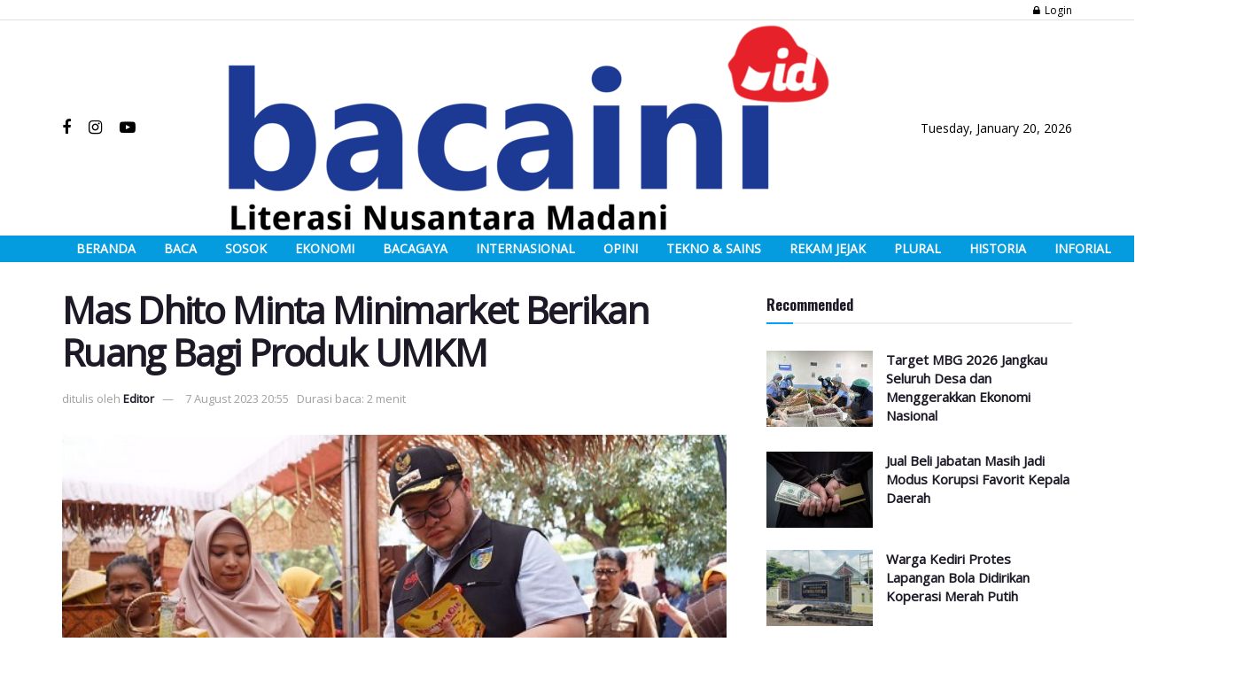

--- FILE ---
content_type: text/html; charset=UTF-8
request_url: https://bacaini.id/mas-dhito-minta-minimarket-berikan-ruang-bagi-produk-umkm/
body_size: 30260
content:
<!doctype html>
<!--[if lt IE 7]> <html class="no-js lt-ie9 lt-ie8 lt-ie7" lang="en-US"> <![endif]-->
<!--[if IE 7]>    <html class="no-js lt-ie9 lt-ie8" lang="en-US"> <![endif]-->
<!--[if IE 8]>    <html class="no-js lt-ie9" lang="en-US"> <![endif]-->
<!--[if IE 9]>    <html class="no-js lt-ie10" lang="en-US"> <![endif]-->
<!--[if gt IE 8]><!--> <html class="no-js" lang="en-US"> <!--<![endif]-->
<head>
    <meta http-equiv="Content-Type" content="text/html; charset=UTF-8" />
    <meta name='viewport' content='width=device-width, initial-scale=1, user-scalable=yes' />
    <link rel="profile" href="http://gmpg.org/xfn/11" />
    <link rel="pingback" href="https://bacaini.id/xmlrpc.php" />
    <title>Mas Dhito Minta Minimarket Berikan Ruang Bagi Produk UMKM - Bacaini.id</title>
	<script type="text/javascript">function theChampLoadEvent(e){var t=window.onload;if(typeof window.onload!="function"){window.onload=e}else{window.onload=function(){t();e()}}}</script>
		<script type="text/javascript">var theChampDefaultLang = 'en_US', theChampCloseIconPath = 'https://bacaini.id/wp-content/plugins/super-socializer/images/close.png';</script>
		<script>var theChampSiteUrl = 'https://bacaini.id', theChampVerified = 0, theChampEmailPopup = 0, heateorSsMoreSharePopupSearchText = 'Search';</script>
			<script> var theChampFBKey = '', theChampFBLang = 'en_US', theChampFbLikeMycred = 0, theChampSsga = 0, theChampCommentNotification = 0, theChampHeateorFcmRecentComments = 0, theChampFbIosLogin = 0; </script>
						<script type="text/javascript">var theChampFBCommentUrl = 'https://bacaini.id/mas-dhito-minta-minimarket-berikan-ruang-bagi-produk-umkm/'; var theChampFBCommentColor = ''; var theChampFBCommentNumPosts = ''; var theChampFBCommentWidth = '100%'; var theChampFBCommentOrderby = ''; var theChampCommentingTabs = "wordpress,facebook,disqus", theChampGpCommentsUrl = 'https://bacaini.id/mas-dhito-minta-minimarket-berikan-ruang-bagi-produk-umkm/', theChampDisqusShortname = '', theChampScEnabledTabs = 'wordpress,fb', theChampScLabel = 'Leave a reply', theChampScTabLabels = {"wordpress":"Default Comments (0)","fb":"Facebook Comments","disqus":"Disqus Comments"}, theChampGpCommentsWidth = 0, theChampCommentingId = 'respond'</script>
						<script> var theChampSharingAjaxUrl = 'https://bacaini.id/wp-admin/admin-ajax.php', heateorSsFbMessengerAPI = 'https://www.facebook.com/dialog/send?app_id=595489497242932&display=popup&link=%encoded_post_url%&redirect_uri=%encoded_post_url%',heateorSsWhatsappShareAPI = 'web', heateorSsUrlCountFetched = [], heateorSsSharesText = 'Shares', heateorSsShareText = 'Share', theChampPluginIconPath = 'https://bacaini.id/wp-content/plugins/super-socializer/images/logo.png', theChampSaveSharesLocally = 0, theChampHorizontalSharingCountEnable = 0, theChampVerticalSharingCountEnable = 0, theChampSharingOffset = -10, theChampCounterOffset = -10, theChampMobileStickySharingEnabled = 0, heateorSsCopyLinkMessage = "Link copied.";
		var heateorSsVerticalSharingShortUrl = "https://bacaini.id/mas-dhito-minta-minimarket-berikan-ruang-bagi-produk-umkm/";		</script>
			<style type="text/css">
						.the_champ_button_instagram span.the_champ_svg,a.the_champ_instagram span.the_champ_svg{background:radial-gradient(circle at 30% 107%,#fdf497 0,#fdf497 5%,#fd5949 45%,#d6249f 60%,#285aeb 90%)}
					.the_champ_horizontal_sharing .the_champ_svg,.heateor_ss_standard_follow_icons_container .the_champ_svg{
					color: #fff;
				border-width: 0px;
		border-style: solid;
		border-color: transparent;
	}
		.the_champ_horizontal_sharing .theChampTCBackground{
		color:#666;
	}
		.the_champ_horizontal_sharing span.the_champ_svg:hover,.heateor_ss_standard_follow_icons_container span.the_champ_svg:hover{
				border-color: transparent;
	}
		.the_champ_vertical_sharing span.the_champ_svg,.heateor_ss_floating_follow_icons_container span.the_champ_svg{
					color: #fff;
				border-width: 0px;
		border-style: solid;
		border-color: transparent;
	}
		.the_champ_vertical_sharing .theChampTCBackground{
		color:#666;
	}
		.the_champ_vertical_sharing span.the_champ_svg:hover,.heateor_ss_floating_follow_icons_container span.the_champ_svg:hover{
						border-color: transparent;
		}
	@media screen and (max-width:783px){.the_champ_vertical_sharing{display:none!important}}div.the_champ_sharing_title{text-align:center}div.the_champ_sharing_ul{width:100%;text-align:center;}div.the_champ_horizontal_sharing div.the_champ_sharing_ul a{float:none;display:inline-block;}</style>
	<meta property="og:type" content="article">
<meta property="og:title" content="Mas Dhito Minta Minimarket Berikan Ruang Bagi Produk UMKM">
<meta property="og:site_name" content="Bacaini.id">
<meta property="og:description" content="Bacaini.id, KEDIRI - Bupati Kediri, Hanindhito Himawan Pramana bakal menggandeng supermarket atau minimarket untuk membantu memasarkan produk UMKM di Kabupaten">
<meta property="og:url" content="https://bacaini.id/mas-dhito-minta-minimarket-berikan-ruang-bagi-produk-umkm/">
<meta property="og:locale" content="en_US">
<meta property="og:image" content="https://bacaini.id/wp-content/uploads/2023/08/WhatsApp-Image-2023-08-07-at-19.20.53.jpeg">
<meta property="og:image:height" content="359">
<meta property="og:image:width" content="600">
<meta property="article:published_time" content="2023-08-07T13:55:00+00:00">
<meta property="article:modified_time" content="2023-09-03T12:40:06+00:00">
<meta property="article:author" content="https://bacaini.id">
<meta property="article:section" content="Inforial">
<meta property="article:tag" content="Bupati Dhito">
<meta property="article:tag" content="kabupaten kediri">
<meta property="article:tag" content="pemkab kediri">
<meta name="twitter:card" content="summary_large_image">
<meta name="twitter:title" content="Mas Dhito Minta Minimarket Berikan Ruang Bagi Produk UMKM">
<meta name="twitter:description" content="Bacaini.id, KEDIRI - Bupati Kediri, Hanindhito Himawan Pramana bakal menggandeng supermarket atau minimarket untuk membantu memasarkan produk UMKM di Kabupaten">
<meta name="twitter:url" content="https://bacaini.id/mas-dhito-minta-minimarket-berikan-ruang-bagi-produk-umkm/">
<meta name="twitter:site" content="https://bacaini.id">
<meta name="twitter:image:src" content="https://bacaini.id/wp-content/uploads/2023/08/WhatsApp-Image-2023-08-07-at-19.20.53.jpeg">
<meta name="twitter:image:width" content="600">
<meta name="twitter:image:height" content="359">
<meta property="fb:app_id" content="203244526907289">			<script type="text/javascript">
              var jnews_ajax_url = '/?ajax-request=jnews'
			</script>
			<meta name="description" content="Bacaini.id, KEDIRI - Bupati Kediri, Hanindhito Himawan Pramana bakal menggandeng supermarket atau minimarket untuk membantu memasarkan produk UMKM di Kabupaten Kediri. Selama ini, perkembangan UMKM khususnya di Kabupaten Kediri memang mendapat perhatian serius bagi Mas Dhito. Tidak hanya memberikan pendampingan dan pelatihan, Bupati Kediri itu juga membantu pelaku UMKM dalam&hellip;">
<meta name="robots" content="index, follow, max-snippet:-1, max-image-preview:large, max-video-preview:-1">
<link rel="canonical" href="https://bacaini.id/mas-dhito-minta-minimarket-berikan-ruang-bagi-produk-umkm/">
<meta property="og:url" content="https://bacaini.id/mas-dhito-minta-minimarket-berikan-ruang-bagi-produk-umkm/">
<meta property="og:site_name" content="Bacaini.id">
<meta property="og:locale" content="en_US">
<meta property="og:type" content="article">
<meta property="article:author" content="">
<meta property="article:publisher" content="">
<meta property="article:section" content="Inforial">
<meta property="article:tag" content="Bupati Dhito">
<meta property="article:tag" content="kabupaten kediri">
<meta property="article:tag" content="pemkab kediri">
<meta property="og:title" content="Mas Dhito Minta Minimarket Berikan Ruang Bagi Produk UMKM - Bacaini.id">
<meta property="og:description" content="Bacaini.id, KEDIRI - Bupati Kediri, Hanindhito Himawan Pramana bakal menggandeng supermarket atau minimarket untuk membantu memasarkan produk UMKM di Kabupaten Kediri. Selama ini, perkembangan UMKM khususnya di Kabupaten Kediri memang mendapat perhatian serius bagi Mas Dhito. Tidak hanya memberikan pendampingan dan pelatihan, Bupati Kediri itu juga membantu pelaku UMKM dalam&hellip;">
<meta property="og:image" content="https://bacaini.id/wp-content/uploads/2023/08/WhatsApp-Image-2023-08-07-at-19.20.53.jpeg">
<meta property="og:image:secure_url" content="https://bacaini.id/wp-content/uploads/2023/08/WhatsApp-Image-2023-08-07-at-19.20.53.jpeg">
<meta property="og:image:width" content="600">
<meta property="og:image:height" content="359">
<meta property="fb:pages" content="">
<meta property="fb:admins" content="">
<meta property="fb:app_id" content="">
<meta name="twitter:card" content="summary">
<meta name="twitter:site" content="">
<meta name="twitter:creator" content="">
<meta name="twitter:title" content="Mas Dhito Minta Minimarket Berikan Ruang Bagi Produk UMKM - Bacaini.id">
<meta name="twitter:description" content="Bacaini.id, KEDIRI - Bupati Kediri, Hanindhito Himawan Pramana bakal menggandeng supermarket atau minimarket untuk membantu memasarkan produk UMKM di Kabupaten Kediri. Selama ini, perkembangan UMKM khususnya di Kabupaten Kediri memang mendapat perhatian serius bagi Mas Dhito. Tidak hanya memberikan pendampingan dan pelatihan, Bupati Kediri itu juga membantu pelaku UMKM dalam&hellip;">
<meta name="twitter:image" content="https://bacaini.id/wp-content/uploads/2023/08/WhatsApp-Image-2023-08-07-at-19.20.53.jpeg">
<link rel='dns-prefetch' href='//www.googletagmanager.com' />
<link rel='dns-prefetch' href='//fonts.googleapis.com' />
<link rel='dns-prefetch' href='//pagead2.googlesyndication.com' />
<link rel="alternate" type="application/rss+xml" title="Bacaini.id &raquo; Feed" href="https://bacaini.id/feed/" />
<link rel="alternate" type="application/rss+xml" title="Bacaini.id &raquo; Comments Feed" href="https://bacaini.id/comments/feed/" />
<link rel="alternate" type="application/rss+xml" title="Bacaini.id &raquo; Mas Dhito Minta Minimarket Berikan Ruang Bagi Produk UMKM Comments Feed" href="https://bacaini.id/mas-dhito-minta-minimarket-berikan-ruang-bagi-produk-umkm/feed/" />
<script type="text/javascript">
/* <![CDATA[ */
window._wpemojiSettings = {"baseUrl":"https:\/\/s.w.org\/images\/core\/emoji\/15.0.3\/72x72\/","ext":".png","svgUrl":"https:\/\/s.w.org\/images\/core\/emoji\/15.0.3\/svg\/","svgExt":".svg","source":{"concatemoji":"https:\/\/bacaini.id\/wp-includes\/js\/wp-emoji-release.min.js?ver=6.6.1"}};
/*! This file is auto-generated */
!function(i,n){var o,s,e;function c(e){try{var t={supportTests:e,timestamp:(new Date).valueOf()};sessionStorage.setItem(o,JSON.stringify(t))}catch(e){}}function p(e,t,n){e.clearRect(0,0,e.canvas.width,e.canvas.height),e.fillText(t,0,0);var t=new Uint32Array(e.getImageData(0,0,e.canvas.width,e.canvas.height).data),r=(e.clearRect(0,0,e.canvas.width,e.canvas.height),e.fillText(n,0,0),new Uint32Array(e.getImageData(0,0,e.canvas.width,e.canvas.height).data));return t.every(function(e,t){return e===r[t]})}function u(e,t,n){switch(t){case"flag":return n(e,"\ud83c\udff3\ufe0f\u200d\u26a7\ufe0f","\ud83c\udff3\ufe0f\u200b\u26a7\ufe0f")?!1:!n(e,"\ud83c\uddfa\ud83c\uddf3","\ud83c\uddfa\u200b\ud83c\uddf3")&&!n(e,"\ud83c\udff4\udb40\udc67\udb40\udc62\udb40\udc65\udb40\udc6e\udb40\udc67\udb40\udc7f","\ud83c\udff4\u200b\udb40\udc67\u200b\udb40\udc62\u200b\udb40\udc65\u200b\udb40\udc6e\u200b\udb40\udc67\u200b\udb40\udc7f");case"emoji":return!n(e,"\ud83d\udc26\u200d\u2b1b","\ud83d\udc26\u200b\u2b1b")}return!1}function f(e,t,n){var r="undefined"!=typeof WorkerGlobalScope&&self instanceof WorkerGlobalScope?new OffscreenCanvas(300,150):i.createElement("canvas"),a=r.getContext("2d",{willReadFrequently:!0}),o=(a.textBaseline="top",a.font="600 32px Arial",{});return e.forEach(function(e){o[e]=t(a,e,n)}),o}function t(e){var t=i.createElement("script");t.src=e,t.defer=!0,i.head.appendChild(t)}"undefined"!=typeof Promise&&(o="wpEmojiSettingsSupports",s=["flag","emoji"],n.supports={everything:!0,everythingExceptFlag:!0},e=new Promise(function(e){i.addEventListener("DOMContentLoaded",e,{once:!0})}),new Promise(function(t){var n=function(){try{var e=JSON.parse(sessionStorage.getItem(o));if("object"==typeof e&&"number"==typeof e.timestamp&&(new Date).valueOf()<e.timestamp+604800&&"object"==typeof e.supportTests)return e.supportTests}catch(e){}return null}();if(!n){if("undefined"!=typeof Worker&&"undefined"!=typeof OffscreenCanvas&&"undefined"!=typeof URL&&URL.createObjectURL&&"undefined"!=typeof Blob)try{var e="postMessage("+f.toString()+"("+[JSON.stringify(s),u.toString(),p.toString()].join(",")+"));",r=new Blob([e],{type:"text/javascript"}),a=new Worker(URL.createObjectURL(r),{name:"wpTestEmojiSupports"});return void(a.onmessage=function(e){c(n=e.data),a.terminate(),t(n)})}catch(e){}c(n=f(s,u,p))}t(n)}).then(function(e){for(var t in e)n.supports[t]=e[t],n.supports.everything=n.supports.everything&&n.supports[t],"flag"!==t&&(n.supports.everythingExceptFlag=n.supports.everythingExceptFlag&&n.supports[t]);n.supports.everythingExceptFlag=n.supports.everythingExceptFlag&&!n.supports.flag,n.DOMReady=!1,n.readyCallback=function(){n.DOMReady=!0}}).then(function(){return e}).then(function(){var e;n.supports.everything||(n.readyCallback(),(e=n.source||{}).concatemoji?t(e.concatemoji):e.wpemoji&&e.twemoji&&(t(e.twemoji),t(e.wpemoji)))}))}((window,document),window._wpemojiSettings);
/* ]]> */
</script>
<!-- bacaini.id is managing ads with Advanced Ads 1.55.0 --><script data-wpfc-render="false" id="bacai-ready">
			window.advanced_ads_ready=function(e,a){a=a||"complete";var d=function(e){return"interactive"===a?"loading"!==e:"complete"===e};d(document.readyState)?e():document.addEventListener("readystatechange",(function(a){d(a.target.readyState)&&e()}),{once:"interactive"===a})},window.advanced_ads_ready_queue=window.advanced_ads_ready_queue||[];		</script>
		<style id='wp-emoji-styles-inline-css' type='text/css'>

	img.wp-smiley, img.emoji {
		display: inline !important;
		border: none !important;
		box-shadow: none !important;
		height: 1em !important;
		width: 1em !important;
		margin: 0 0.07em !important;
		vertical-align: -0.1em !important;
		background: none !important;
		padding: 0 !important;
	}
</style>
<link rel='stylesheet' id='wp-block-library-css' href='https://bacaini.id/wp-includes/css/dist/block-library/style.min.css?ver=6.6.1' type='text/css' media='all' />
<style id='classic-theme-styles-inline-css' type='text/css'>
/*! This file is auto-generated */
.wp-block-button__link{color:#fff;background-color:#32373c;border-radius:9999px;box-shadow:none;text-decoration:none;padding:calc(.667em + 2px) calc(1.333em + 2px);font-size:1.125em}.wp-block-file__button{background:#32373c;color:#fff;text-decoration:none}
</style>
<style id='global-styles-inline-css' type='text/css'>
:root{--wp--preset--aspect-ratio--square: 1;--wp--preset--aspect-ratio--4-3: 4/3;--wp--preset--aspect-ratio--3-4: 3/4;--wp--preset--aspect-ratio--3-2: 3/2;--wp--preset--aspect-ratio--2-3: 2/3;--wp--preset--aspect-ratio--16-9: 16/9;--wp--preset--aspect-ratio--9-16: 9/16;--wp--preset--color--black: #000000;--wp--preset--color--cyan-bluish-gray: #abb8c3;--wp--preset--color--white: #ffffff;--wp--preset--color--pale-pink: #f78da7;--wp--preset--color--vivid-red: #cf2e2e;--wp--preset--color--luminous-vivid-orange: #ff6900;--wp--preset--color--luminous-vivid-amber: #fcb900;--wp--preset--color--light-green-cyan: #7bdcb5;--wp--preset--color--vivid-green-cyan: #00d084;--wp--preset--color--pale-cyan-blue: #8ed1fc;--wp--preset--color--vivid-cyan-blue: #0693e3;--wp--preset--color--vivid-purple: #9b51e0;--wp--preset--gradient--vivid-cyan-blue-to-vivid-purple: linear-gradient(135deg,rgba(6,147,227,1) 0%,rgb(155,81,224) 100%);--wp--preset--gradient--light-green-cyan-to-vivid-green-cyan: linear-gradient(135deg,rgb(122,220,180) 0%,rgb(0,208,130) 100%);--wp--preset--gradient--luminous-vivid-amber-to-luminous-vivid-orange: linear-gradient(135deg,rgba(252,185,0,1) 0%,rgba(255,105,0,1) 100%);--wp--preset--gradient--luminous-vivid-orange-to-vivid-red: linear-gradient(135deg,rgba(255,105,0,1) 0%,rgb(207,46,46) 100%);--wp--preset--gradient--very-light-gray-to-cyan-bluish-gray: linear-gradient(135deg,rgb(238,238,238) 0%,rgb(169,184,195) 100%);--wp--preset--gradient--cool-to-warm-spectrum: linear-gradient(135deg,rgb(74,234,220) 0%,rgb(151,120,209) 20%,rgb(207,42,186) 40%,rgb(238,44,130) 60%,rgb(251,105,98) 80%,rgb(254,248,76) 100%);--wp--preset--gradient--blush-light-purple: linear-gradient(135deg,rgb(255,206,236) 0%,rgb(152,150,240) 100%);--wp--preset--gradient--blush-bordeaux: linear-gradient(135deg,rgb(254,205,165) 0%,rgb(254,45,45) 50%,rgb(107,0,62) 100%);--wp--preset--gradient--luminous-dusk: linear-gradient(135deg,rgb(255,203,112) 0%,rgb(199,81,192) 50%,rgb(65,88,208) 100%);--wp--preset--gradient--pale-ocean: linear-gradient(135deg,rgb(255,245,203) 0%,rgb(182,227,212) 50%,rgb(51,167,181) 100%);--wp--preset--gradient--electric-grass: linear-gradient(135deg,rgb(202,248,128) 0%,rgb(113,206,126) 100%);--wp--preset--gradient--midnight: linear-gradient(135deg,rgb(2,3,129) 0%,rgb(40,116,252) 100%);--wp--preset--font-size--small: 13px;--wp--preset--font-size--medium: 20px;--wp--preset--font-size--large: 36px;--wp--preset--font-size--x-large: 42px;--wp--preset--spacing--20: 0.44rem;--wp--preset--spacing--30: 0.67rem;--wp--preset--spacing--40: 1rem;--wp--preset--spacing--50: 1.5rem;--wp--preset--spacing--60: 2.25rem;--wp--preset--spacing--70: 3.38rem;--wp--preset--spacing--80: 5.06rem;--wp--preset--shadow--natural: 6px 6px 9px rgba(0, 0, 0, 0.2);--wp--preset--shadow--deep: 12px 12px 50px rgba(0, 0, 0, 0.4);--wp--preset--shadow--sharp: 6px 6px 0px rgba(0, 0, 0, 0.2);--wp--preset--shadow--outlined: 6px 6px 0px -3px rgba(255, 255, 255, 1), 6px 6px rgba(0, 0, 0, 1);--wp--preset--shadow--crisp: 6px 6px 0px rgba(0, 0, 0, 1);}:where(.is-layout-flex){gap: 0.5em;}:where(.is-layout-grid){gap: 0.5em;}body .is-layout-flex{display: flex;}.is-layout-flex{flex-wrap: wrap;align-items: center;}.is-layout-flex > :is(*, div){margin: 0;}body .is-layout-grid{display: grid;}.is-layout-grid > :is(*, div){margin: 0;}:where(.wp-block-columns.is-layout-flex){gap: 2em;}:where(.wp-block-columns.is-layout-grid){gap: 2em;}:where(.wp-block-post-template.is-layout-flex){gap: 1.25em;}:where(.wp-block-post-template.is-layout-grid){gap: 1.25em;}.has-black-color{color: var(--wp--preset--color--black) !important;}.has-cyan-bluish-gray-color{color: var(--wp--preset--color--cyan-bluish-gray) !important;}.has-white-color{color: var(--wp--preset--color--white) !important;}.has-pale-pink-color{color: var(--wp--preset--color--pale-pink) !important;}.has-vivid-red-color{color: var(--wp--preset--color--vivid-red) !important;}.has-luminous-vivid-orange-color{color: var(--wp--preset--color--luminous-vivid-orange) !important;}.has-luminous-vivid-amber-color{color: var(--wp--preset--color--luminous-vivid-amber) !important;}.has-light-green-cyan-color{color: var(--wp--preset--color--light-green-cyan) !important;}.has-vivid-green-cyan-color{color: var(--wp--preset--color--vivid-green-cyan) !important;}.has-pale-cyan-blue-color{color: var(--wp--preset--color--pale-cyan-blue) !important;}.has-vivid-cyan-blue-color{color: var(--wp--preset--color--vivid-cyan-blue) !important;}.has-vivid-purple-color{color: var(--wp--preset--color--vivid-purple) !important;}.has-black-background-color{background-color: var(--wp--preset--color--black) !important;}.has-cyan-bluish-gray-background-color{background-color: var(--wp--preset--color--cyan-bluish-gray) !important;}.has-white-background-color{background-color: var(--wp--preset--color--white) !important;}.has-pale-pink-background-color{background-color: var(--wp--preset--color--pale-pink) !important;}.has-vivid-red-background-color{background-color: var(--wp--preset--color--vivid-red) !important;}.has-luminous-vivid-orange-background-color{background-color: var(--wp--preset--color--luminous-vivid-orange) !important;}.has-luminous-vivid-amber-background-color{background-color: var(--wp--preset--color--luminous-vivid-amber) !important;}.has-light-green-cyan-background-color{background-color: var(--wp--preset--color--light-green-cyan) !important;}.has-vivid-green-cyan-background-color{background-color: var(--wp--preset--color--vivid-green-cyan) !important;}.has-pale-cyan-blue-background-color{background-color: var(--wp--preset--color--pale-cyan-blue) !important;}.has-vivid-cyan-blue-background-color{background-color: var(--wp--preset--color--vivid-cyan-blue) !important;}.has-vivid-purple-background-color{background-color: var(--wp--preset--color--vivid-purple) !important;}.has-black-border-color{border-color: var(--wp--preset--color--black) !important;}.has-cyan-bluish-gray-border-color{border-color: var(--wp--preset--color--cyan-bluish-gray) !important;}.has-white-border-color{border-color: var(--wp--preset--color--white) !important;}.has-pale-pink-border-color{border-color: var(--wp--preset--color--pale-pink) !important;}.has-vivid-red-border-color{border-color: var(--wp--preset--color--vivid-red) !important;}.has-luminous-vivid-orange-border-color{border-color: var(--wp--preset--color--luminous-vivid-orange) !important;}.has-luminous-vivid-amber-border-color{border-color: var(--wp--preset--color--luminous-vivid-amber) !important;}.has-light-green-cyan-border-color{border-color: var(--wp--preset--color--light-green-cyan) !important;}.has-vivid-green-cyan-border-color{border-color: var(--wp--preset--color--vivid-green-cyan) !important;}.has-pale-cyan-blue-border-color{border-color: var(--wp--preset--color--pale-cyan-blue) !important;}.has-vivid-cyan-blue-border-color{border-color: var(--wp--preset--color--vivid-cyan-blue) !important;}.has-vivid-purple-border-color{border-color: var(--wp--preset--color--vivid-purple) !important;}.has-vivid-cyan-blue-to-vivid-purple-gradient-background{background: var(--wp--preset--gradient--vivid-cyan-blue-to-vivid-purple) !important;}.has-light-green-cyan-to-vivid-green-cyan-gradient-background{background: var(--wp--preset--gradient--light-green-cyan-to-vivid-green-cyan) !important;}.has-luminous-vivid-amber-to-luminous-vivid-orange-gradient-background{background: var(--wp--preset--gradient--luminous-vivid-amber-to-luminous-vivid-orange) !important;}.has-luminous-vivid-orange-to-vivid-red-gradient-background{background: var(--wp--preset--gradient--luminous-vivid-orange-to-vivid-red) !important;}.has-very-light-gray-to-cyan-bluish-gray-gradient-background{background: var(--wp--preset--gradient--very-light-gray-to-cyan-bluish-gray) !important;}.has-cool-to-warm-spectrum-gradient-background{background: var(--wp--preset--gradient--cool-to-warm-spectrum) !important;}.has-blush-light-purple-gradient-background{background: var(--wp--preset--gradient--blush-light-purple) !important;}.has-blush-bordeaux-gradient-background{background: var(--wp--preset--gradient--blush-bordeaux) !important;}.has-luminous-dusk-gradient-background{background: var(--wp--preset--gradient--luminous-dusk) !important;}.has-pale-ocean-gradient-background{background: var(--wp--preset--gradient--pale-ocean) !important;}.has-electric-grass-gradient-background{background: var(--wp--preset--gradient--electric-grass) !important;}.has-midnight-gradient-background{background: var(--wp--preset--gradient--midnight) !important;}.has-small-font-size{font-size: var(--wp--preset--font-size--small) !important;}.has-medium-font-size{font-size: var(--wp--preset--font-size--medium) !important;}.has-large-font-size{font-size: var(--wp--preset--font-size--large) !important;}.has-x-large-font-size{font-size: var(--wp--preset--font-size--x-large) !important;}
:where(.wp-block-post-template.is-layout-flex){gap: 1.25em;}:where(.wp-block-post-template.is-layout-grid){gap: 1.25em;}
:where(.wp-block-columns.is-layout-flex){gap: 2em;}:where(.wp-block-columns.is-layout-grid){gap: 2em;}
:root :where(.wp-block-pullquote){font-size: 1.5em;line-height: 1.6;}
</style>
<link rel='stylesheet' id='jnews-parent-style-css' href='https://bacaini.id/wp-content/themes/jnews/style.css?ver=1.0.0' type='text/css' media='all' />
<link rel='stylesheet' id='js_composer_front-css' href='https://bacaini.id/wp-content/plugins/js_composer/assets/css/js_composer.min.css?ver=6.4.2' type='text/css' media='all' />
<link rel='stylesheet' id='jeg_customizer_font-css' href='//fonts.googleapis.com/css?family=Open+Sans%3Areguler%7COswald%3A700&#038;display=swap&#038;ver=1.2.5' type='text/css' media='all' />
<link rel='stylesheet' id='the_champ_frontend_css-css' href='https://bacaini.id/wp-content/plugins/super-socializer/css/front.css?ver=7.13.68' type='text/css' media='all' />
<link rel='stylesheet' id='mediaelement-css' href='https://bacaini.id/wp-includes/js/mediaelement/mediaelementplayer-legacy.min.css?ver=4.2.17' type='text/css' media='all' />
<link rel='stylesheet' id='wp-mediaelement-css' href='https://bacaini.id/wp-includes/js/mediaelement/wp-mediaelement.min.css?ver=6.6.1' type='text/css' media='all' />
<link rel='stylesheet' id='font-awesome-css' href='https://bacaini.id/wp-content/themes/jnews/assets/fonts/font-awesome/font-awesome.min.css?ver=1.0.0' type='text/css' media='all' />
<link rel='stylesheet' id='jnews-icon-css' href='https://bacaini.id/wp-content/themes/jnews/assets/fonts/jegicon/jegicon.css?ver=1.0.0' type='text/css' media='all' />
<link rel='stylesheet' id='jscrollpane-css' href='https://bacaini.id/wp-content/themes/jnews/assets/css/jquery.jscrollpane.css?ver=1.0.0' type='text/css' media='all' />
<link rel='stylesheet' id='oknav-css' href='https://bacaini.id/wp-content/themes/jnews/assets/css/okayNav.css?ver=1.0.0' type='text/css' media='all' />
<link rel='stylesheet' id='magnific-popup-css' href='https://bacaini.id/wp-content/themes/jnews/assets/css/magnific-popup.css?ver=1.0.0' type='text/css' media='all' />
<link rel='stylesheet' id='chosen-css' href='https://bacaini.id/wp-content/themes/jnews/assets/css/chosen/chosen.css?ver=1.0.0' type='text/css' media='all' />
<link rel='stylesheet' id='owl-carousel2-css' href='https://bacaini.id/wp-content/themes/jnews/assets/js/owl-carousel2/assets/owl.carousel.min.css?ver=1.0.0' type='text/css' media='all' />
<link rel='stylesheet' id='jnews-main-css' href='https://bacaini.id/wp-content/themes/jnews/assets/css/main.css?ver=1.0.0' type='text/css' media='all' />
<link rel='stylesheet' id='jnews-responsive-css' href='https://bacaini.id/wp-content/themes/jnews/assets/css/responsive.css?ver=1.0.0' type='text/css' media='all' />
<link rel='stylesheet' id='jnews-pb-temp-css' href='https://bacaini.id/wp-content/themes/jnews/assets/css/pb-temp.css?ver=1.0.0' type='text/css' media='all' />
<link rel='stylesheet' id='jnews-style-css' href='https://bacaini.id/wp-content/themes/jnews-child/style.css?ver=1.0.0' type='text/css' media='all' />
<link rel='stylesheet' id='jnews-darkmode-css' href='https://bacaini.id/wp-content/themes/jnews/assets/css/darkmode.css?ver=1.0.0' type='text/css' media='all' />
<link rel='stylesheet' id='jnews-scheme-css' href='https://bacaini.id/wp-content/themes/jnews/data/import/video/scheme.css?ver=1.0.0' type='text/css' media='all' />
<link rel='stylesheet' id='jnews-social-login-style-css' href='https://bacaini.id/wp-content/plugins/jnews-social-login/assets/css/plugin.css?ver=7.0.3' type='text/css' media='all' />
<link rel='stylesheet' id='jnews-select-share-css' href='https://bacaini.id/wp-content/plugins/jnews-social-share/assets/css/plugin.css' type='text/css' media='all' />
<script type="text/javascript" src="https://bacaini.id/wp-includes/js/jquery/jquery.min.js?ver=3.7.1" id="jquery-core-js"></script>
<script type="text/javascript" src="https://bacaini.id/wp-includes/js/jquery/jquery-migrate.min.js?ver=3.4.1" id="jquery-migrate-js"></script>

<!-- Google tag (gtag.js) snippet added by Site Kit -->
<!-- Google Analytics snippet added by Site Kit -->
<script type="text/javascript" src="https://www.googletagmanager.com/gtag/js?id=G-WZ7T8SJM8B" id="google_gtagjs-js" async></script>
<script type="text/javascript" id="google_gtagjs-js-after">
/* <![CDATA[ */
window.dataLayer = window.dataLayer || [];function gtag(){dataLayer.push(arguments);}
gtag("set","linker",{"domains":["bacaini.id"]});
gtag("js", new Date());
gtag("set", "developer_id.dZTNiMT", true);
gtag("config", "G-WZ7T8SJM8B");
/* ]]> */
</script>
<link rel="https://api.w.org/" href="https://bacaini.id/wp-json/" /><link rel="alternate" title="JSON" type="application/json" href="https://bacaini.id/wp-json/wp/v2/posts/33235" /><link rel="EditURI" type="application/rsd+xml" title="RSD" href="https://bacaini.id/xmlrpc.php?rsd" />
<meta name="generator" content="WordPress 6.6.1" />
<link rel='shortlink' href='https://bacaini.id/?p=33235' />
<link rel="alternate" title="oEmbed (JSON)" type="application/json+oembed" href="https://bacaini.id/wp-json/oembed/1.0/embed?url=https%3A%2F%2Fbacaini.id%2Fmas-dhito-minta-minimarket-berikan-ruang-bagi-produk-umkm%2F" />
<link rel="alternate" title="oEmbed (XML)" type="text/xml+oembed" href="https://bacaini.id/wp-json/oembed/1.0/embed?url=https%3A%2F%2Fbacaini.id%2Fmas-dhito-minta-minimarket-berikan-ruang-bagi-produk-umkm%2F&#038;format=xml" />
<meta name="generator" content="Site Kit by Google 1.170.0" />        <style type="text/css" id="pf-main-css">
            
				@media screen {
					.printfriendly {
						z-index: 1000; display: flex; margin: 0px 0px 0px 0px
					}
					.printfriendly a, .printfriendly a:link, .printfriendly a:visited, .printfriendly a:hover, .printfriendly a:active {
						font-weight: 600;
						cursor: pointer;
						text-decoration: none;
						border: none;
						-webkit-box-shadow: none;
						-moz-box-shadow: none;
						box-shadow: none;
						outline:none;
						font-size: 14px !important;
						color: #3187de !important;
					}
					.printfriendly.pf-alignleft {
						justify-content: start;
					}
					.printfriendly.pf-alignright {
						justify-content: end;
					}
					.printfriendly.pf-aligncenter {
						justify-content: center;
						
					}
				}

				.pf-button-img {
					border: none;
					-webkit-box-shadow: none;
					-moz-box-shadow: none;
					box-shadow: none;
					padding: 0;
					margin: 0;
					display: inline;
					vertical-align: middle;
				}

				img.pf-button-img + .pf-button-text {
					margin-left: 6px;
				}

				@media print {
					.printfriendly {
						display: none;
					}
				}
				        </style>

            
        <style type="text/css" id="pf-excerpt-styles">
          .pf-button.pf-button-excerpt {
              display: none;
           }
        </style>

            <!-- Google Tag Manager -->
<script>(function(w,d,s,l,i){w[l]=w[l]||[];w[l].push({'gtm.start':
new Date().getTime(),event:'gtm.js'});var f=d.getElementsByTagName(s)[0],
j=d.createElement(s),dl=l!='dataLayer'?'&l='+l:'';j.async=true;j.src=
'https://www.googletagmanager.com/gtm.js?id='+i+dl;f.parentNode.insertBefore(j,f);
})(window,document,'script','dataLayer','GTM-5DKPVJX');</script>
<!-- End Google Tag Manager -->

<!-- Google AdSense meta tags added by Site Kit -->
<meta name="google-adsense-platform-account" content="ca-host-pub-2644536267352236">
<meta name="google-adsense-platform-domain" content="sitekit.withgoogle.com">
<!-- End Google AdSense meta tags added by Site Kit -->
<meta name="generator" content="Powered by WPBakery Page Builder - drag and drop page builder for WordPress."/>

<!-- Google Tag Manager snippet added by Site Kit -->
<script type="text/javascript">
/* <![CDATA[ */

			( function( w, d, s, l, i ) {
				w[l] = w[l] || [];
				w[l].push( {'gtm.start': new Date().getTime(), event: 'gtm.js'} );
				var f = d.getElementsByTagName( s )[0],
					j = d.createElement( s ), dl = l != 'dataLayer' ? '&l=' + l : '';
				j.async = true;
				j.src = 'https://www.googletagmanager.com/gtm.js?id=' + i + dl;
				f.parentNode.insertBefore( j, f );
			} )( window, document, 'script', 'dataLayer', 'GTM-5DKPVJX' );
			
/* ]]> */
</script>

<!-- End Google Tag Manager snippet added by Site Kit -->

<!-- Google AdSense snippet added by Site Kit -->
<script type="text/javascript" async="async" src="https://pagead2.googlesyndication.com/pagead/js/adsbygoogle.js?client=ca-pub-1951498149157121&amp;host=ca-host-pub-2644536267352236" crossorigin="anonymous"></script>

<!-- End Google AdSense snippet added by Site Kit -->
<script type='application/ld+json'>{"@context":"http:\/\/schema.org","@type":"Organization","@id":"https:\/\/bacaini.id\/#organization","url":"https:\/\/bacaini.id\/","name":"","logo":{"@type":"ImageObject","url":""},"sameAs":["https:\/\/www.facebook.com\/bacainyuk","https:\/\/instagram.com\/bacaini_id","https:\/\/www.youtube.com\/channel\/UCK6Gh_7Apo9rdcqQ5LNg_sQ"]}</script>
<script type='application/ld+json'>{"@context":"http:\/\/schema.org","@type":"WebSite","@id":"https:\/\/bacaini.id\/#website","url":"https:\/\/bacaini.id\/","name":"","potentialAction":{"@type":"SearchAction","target":"https:\/\/bacaini.id\/?s={search_term_string}","query-input":"required name=search_term_string"}}</script>
<link rel="icon" href="https://bacaini.id/wp-content/uploads/2020/04/cropped-bidfav-32x32.png" sizes="32x32" />
<link rel="icon" href="https://bacaini.id/wp-content/uploads/2020/04/cropped-bidfav-192x192.png" sizes="192x192" />
<link rel="apple-touch-icon" href="https://bacaini.id/wp-content/uploads/2020/04/cropped-bidfav-180x180.png" />
<meta name="msapplication-TileImage" content="https://bacaini.id/wp-content/uploads/2020/04/cropped-bidfav-270x270.png" />
<style id="jeg_dynamic_css" type="text/css" data-type="jeg_custom-css">body,.newsfeed_carousel.owl-carousel .owl-nav div,.jeg_filter_button,.owl-carousel .owl-nav div,.jeg_readmore,.jeg_hero_style_7 .jeg_post_meta a,.widget_calendar thead th,.widget_calendar tfoot a,.jeg_socialcounter a,.entry-header .jeg_meta_like a,.entry-header .jeg_meta_comment a,.entry-content tbody tr:hover,.entry-content th,.jeg_splitpost_nav li:hover a,#breadcrumbs a,.jeg_author_socials a:hover,.jeg_footer_content a,.jeg_footer_bottom a,.jeg_cartcontent,.woocommerce .woocommerce-breadcrumb a { color : #666666; } a,.jeg_menu_style_5 > li > a:hover,.jeg_menu_style_5 > li.sfHover > a,.jeg_menu_style_5 > li.current-menu-item > a,.jeg_menu_style_5 > li.current-menu-ancestor > a,.jeg_navbar .jeg_menu:not(.jeg_main_menu) > li > a:hover,.jeg_midbar .jeg_menu:not(.jeg_main_menu) > li > a:hover,.jeg_side_tabs li.active,.jeg_block_heading_5 strong,.jeg_block_heading_6 strong,.jeg_block_heading_7 strong,.jeg_block_heading_8 strong,.jeg_subcat_list li a:hover,.jeg_subcat_list li button:hover,.jeg_pl_lg_7 .jeg_thumb .jeg_post_category a,.jeg_pl_xs_2:before,.jeg_pl_xs_4 .jeg_postblock_content:before,.jeg_postblock .jeg_post_title a:hover,.jeg_hero_style_6 .jeg_post_title a:hover,.jeg_sidefeed .jeg_pl_xs_3 .jeg_post_title a:hover,.widget_jnews_popular .jeg_post_title a:hover,.jeg_meta_author a,.widget_archive li a:hover,.widget_pages li a:hover,.widget_meta li a:hover,.widget_recent_entries li a:hover,.widget_rss li a:hover,.widget_rss cite,.widget_categories li a:hover,.widget_categories li.current-cat > a,#breadcrumbs a:hover,.jeg_share_count .counts,.commentlist .bypostauthor > .comment-body > .comment-author > .fn,span.required,.jeg_review_title,.bestprice .price,.authorlink a:hover,.jeg_vertical_playlist .jeg_video_playlist_play_icon,.jeg_vertical_playlist .jeg_video_playlist_item.active .jeg_video_playlist_thumbnail:before,.jeg_horizontal_playlist .jeg_video_playlist_play,.woocommerce li.product .pricegroup .button,.widget_display_forums li a:hover,.widget_display_topics li:before,.widget_display_replies li:before,.widget_display_views li:before,.bbp-breadcrumb a:hover,.jeg_mobile_menu li.sfHover > a,.jeg_mobile_menu li a:hover,.split-template-6 .pagenum, .jeg_push_notification_button .button { color : #00a1ff; } .jeg_menu_style_1 > li > a:before,.jeg_menu_style_2 > li > a:before,.jeg_menu_style_3 > li > a:before,.jeg_side_toggle,.jeg_slide_caption .jeg_post_category a,.jeg_slider_type_1 .owl-nav .owl-next,.jeg_block_heading_1 .jeg_block_title span,.jeg_block_heading_2 .jeg_block_title span,.jeg_block_heading_3,.jeg_block_heading_4 .jeg_block_title span,.jeg_block_heading_6:after,.jeg_pl_lg_box .jeg_post_category a,.jeg_pl_md_box .jeg_post_category a,.jeg_readmore:hover,.jeg_thumb .jeg_post_category a,.jeg_block_loadmore a:hover, .jeg_postblock.alt .jeg_block_loadmore a:hover,.jeg_block_loadmore a.active,.jeg_postblock_carousel_2 .jeg_post_category a,.jeg_heroblock .jeg_post_category a,.jeg_pagenav_1 .page_number.active,.jeg_pagenav_1 .page_number.active:hover,input[type="submit"],.btn,.button,.widget_tag_cloud a:hover,.popularpost_item:hover .jeg_post_title a:before,.jeg_splitpost_4 .page_nav,.jeg_splitpost_5 .page_nav,.jeg_post_via a:hover,.jeg_post_source a:hover,.jeg_post_tags a:hover,.comment-reply-title small a:before,.comment-reply-title small a:after,.jeg_storelist .productlink,.authorlink li.active a:before,.jeg_footer.dark .socials_widget:not(.nobg) a:hover .fa,.jeg_breakingnews_title,.jeg_overlay_slider_bottom.owl-carousel .owl-nav div,.jeg_overlay_slider_bottom.owl-carousel .owl-nav div:hover,.jeg_vertical_playlist .jeg_video_playlist_current,.woocommerce span.onsale,.woocommerce #respond input#submit:hover,.woocommerce a.button:hover,.woocommerce button.button:hover,.woocommerce input.button:hover,.woocommerce #respond input#submit.alt,.woocommerce a.button.alt,.woocommerce button.button.alt,.woocommerce input.button.alt,.jeg_popup_post .caption,.jeg_footer.dark input[type="submit"],.jeg_footer.dark .btn,.jeg_footer.dark .button,.footer_widget.widget_tag_cloud a:hover, .jeg_inner_content .content-inner .jeg_post_category a:hover, #buddypress .standard-form button, #buddypress a.button, #buddypress input[type="submit"], #buddypress input[type="button"], #buddypress input[type="reset"], #buddypress ul.button-nav li a, #buddypress .generic-button a, #buddypress .generic-button button, #buddypress .comment-reply-link, #buddypress a.bp-title-button, #buddypress.buddypress-wrap .members-list li .user-update .activity-read-more a, div#buddypress .standard-form button:hover,div#buddypress a.button:hover,div#buddypress input[type="submit"]:hover,div#buddypress input[type="button"]:hover,div#buddypress input[type="reset"]:hover,div#buddypress ul.button-nav li a:hover,div#buddypress .generic-button a:hover,div#buddypress .generic-button button:hover,div#buddypress .comment-reply-link:hover,div#buddypress a.bp-title-button:hover,div#buddypress.buddypress-wrap .members-list li .user-update .activity-read-more a:hover, #buddypress #item-nav .item-list-tabs ul li a:before, .jeg_inner_content .jeg_meta_container .follow-wrapper a { background-color : #00a1ff; } .jeg_block_heading_7 .jeg_block_title span, .jeg_readmore:hover, .jeg_block_loadmore a:hover, .jeg_block_loadmore a.active, .jeg_pagenav_1 .page_number.active, .jeg_pagenav_1 .page_number.active:hover, .jeg_pagenav_3 .page_number:hover, .jeg_prevnext_post a:hover h3, .jeg_overlay_slider .jeg_post_category, .jeg_sidefeed .jeg_post.active, .jeg_vertical_playlist.jeg_vertical_playlist .jeg_video_playlist_item.active .jeg_video_playlist_thumbnail img, .jeg_horizontal_playlist .jeg_video_playlist_item.active { border-color : #00a1ff; } .jeg_tabpost_nav li.active, .woocommerce div.product .woocommerce-tabs ul.tabs li.active { border-bottom-color : #00a1ff; } .jeg_post_meta .fa, .entry-header .jeg_post_meta .fa, .jeg_review_stars, .jeg_price_review_list { color : #00a1ff; } .jeg_share_button.share-float.share-monocrhome a { background-color : #00a1ff; } h1,h2,h3,h4,h5,h6,.jeg_post_title a,.entry-header .jeg_post_title,.jeg_hero_style_7 .jeg_post_title a,.jeg_block_title,.jeg_splitpost_bar .current_title,.jeg_video_playlist_title,.gallery-caption { color : #1e1926; } .split-template-9 .pagenum, .split-template-10 .pagenum, .split-template-11 .pagenum, .split-template-12 .pagenum, .split-template-13 .pagenum, .split-template-15 .pagenum, .split-template-18 .pagenum, .split-template-20 .pagenum, .split-template-19 .current_title span, .split-template-20 .current_title span { background-color : #1e1926; } .jeg_topbar .jeg_nav_row, .jeg_topbar .jeg_search_no_expand .jeg_search_input { line-height : 20px; } .jeg_topbar .jeg_nav_row, .jeg_topbar .jeg_nav_icon { height : 20px; } .jeg_topbar, .jeg_topbar.dark, .jeg_topbar.custom { background : #ffffff; } .jeg_topbar, .jeg_topbar.dark { color : #ffffff; border-top-width : 2px; } .jeg_midbar { height : 243px; } .jeg_midbar, .jeg_midbar.dark { background-color : #ffffff; border-bottom-width : 0px; color : #ffffff; } .jeg_header .jeg_bottombar.jeg_navbar,.jeg_bottombar .jeg_nav_icon { height : 30px; } .jeg_header .jeg_bottombar.jeg_navbar, .jeg_header .jeg_bottombar .jeg_main_menu:not(.jeg_menu_style_1) > li > a, .jeg_header .jeg_bottombar .jeg_menu_style_1 > li, .jeg_header .jeg_bottombar .jeg_menu:not(.jeg_main_menu) > li > a { line-height : 30px; } .jeg_header .jeg_bottombar.jeg_navbar_wrapper:not(.jeg_navbar_boxed), .jeg_header .jeg_bottombar.jeg_navbar_boxed .jeg_nav_row { background : #049cdf; } .jeg_header .jeg_bottombar, .jeg_header .jeg_bottombar.jeg_navbar_dark, .jeg_bottombar.jeg_navbar_boxed .jeg_nav_row, .jeg_bottombar.jeg_navbar_dark.jeg_navbar_boxed .jeg_nav_row { border-bottom-width : 0px; } .jeg_stickybar.jeg_navbar,.jeg_navbar .jeg_nav_icon { height : 33px; } .jeg_stickybar.jeg_navbar, .jeg_stickybar .jeg_main_menu:not(.jeg_menu_style_1) > li > a, .jeg_stickybar .jeg_menu_style_1 > li, .jeg_stickybar .jeg_menu:not(.jeg_main_menu) > li > a { line-height : 33px; } .jeg_header_sticky .jeg_navbar_wrapper:not(.jeg_navbar_boxed), .jeg_header_sticky .jeg_navbar_boxed .jeg_nav_row { background : #049cdf; } .jeg_stickybar, .jeg_stickybar.dark { color : #ffffff; border-bottom-width : 1px; } .jeg_stickybar, .jeg_stickybar.dark, .jeg_stickybar.jeg_navbar_boxed .jeg_nav_row { border-bottom-color : #000000; } .jeg_mobile_bottombar { height : 56px; line-height : 56px; } .jeg_mobile_midbar, .jeg_mobile_midbar.dark { border-top-width : 0px; } .jeg_header .socials_widget > a > i.fa:before { color : #000000; } .jeg_top_date { color : #000000; } .jeg_nav_account, .jeg_navbar .jeg_nav_account .jeg_menu > li > a, .jeg_midbar .jeg_nav_account .jeg_menu > li > a { color : #000000; } .jeg_header .jeg_search_wrapper.search_icon .jeg_search_toggle { color : #000000; } .jeg_nav_search { width : 59%; } .jeg_header .jeg_menu.jeg_main_menu > li > a { color : #ffffff; } .jeg_footer_content,.jeg_footer.dark .jeg_footer_content { background-color : #0f0000; color : #aaa5b2; } .jeg_footer .jeg_footer_heading h3,.jeg_footer.dark .jeg_footer_heading h3,.jeg_footer .widget h2,.jeg_footer .footer_dark .widget h2 { color : #fe1743; } .jeg_footer .jeg_footer_content a, .jeg_footer.dark .jeg_footer_content a { color : #266df2; } .jeg_footer input[type="submit"],.jeg_footer .btn,.jeg_footer .button { color : #000000; } .jeg_footer_secondary,.jeg_footer.dark .jeg_footer_secondary,.jeg_footer_bottom,.jeg_footer.dark .jeg_footer_bottom,.jeg_footer_sidecontent .jeg_footer_primary { color : #aaa5b2; } .jeg_footer_bottom a,.jeg_footer.dark .jeg_footer_bottom a,.jeg_footer_secondary a,.jeg_footer.dark .jeg_footer_secondary a,.jeg_footer_sidecontent .jeg_footer_primary a,.jeg_footer_sidecontent.dark .jeg_footer_primary a { color : #ffffff; } .jeg_menu_footer a,.jeg_footer.dark .jeg_menu_footer a,.jeg_footer_sidecontent .jeg_footer_primary .col-md-7 .jeg_menu_footer a { color : #ffffff; } .jeg_menu_footer a:hover,.jeg_footer.dark .jeg_menu_footer a:hover,.jeg_footer_sidecontent .jeg_footer_primary .col-md-7 .jeg_menu_footer a:hover { color : #ffffff; } .jeg_menu_footer li:not(:last-child):after,.jeg_footer.dark .jeg_menu_footer li:not(:last-child):after { color : #443f4c; } .jeg_read_progress_wrapper .jeg_progress_container .progress-bar { background-color : #00a1ff; } body,input,textarea,select,.chosen-container-single .chosen-single,.btn,.button { font-family: "Open Sans",Helvetica,Arial,sans-serif; } .jeg_header, .jeg_mobile_wrapper { font-family: "Open Sans",Helvetica,Arial,sans-serif; } .jeg_main_menu > li > a { font-family: "Open Sans",Helvetica,Arial,sans-serif; } .jeg_post_title, .entry-header .jeg_post_title, .jeg_single_tpl_2 .entry-header .jeg_post_title, .jeg_single_tpl_3 .entry-header .jeg_post_title, .jeg_single_tpl_6 .entry-header .jeg_post_title { font-family: "Open Sans",Helvetica,Arial,sans-serif; } h3.jeg_block_title, .jeg_footer .jeg_footer_heading h3, .jeg_footer .widget h2, .jeg_tabpost_nav li { font-family: Oswald,Helvetica,Arial,sans-serif;font-weight : 700; font-style : normal;  } .jeg_post_excerpt p, .content-inner p { font-family: "Open Sans",Helvetica,Arial,sans-serif; } .jeg_thumb .jeg_post_category a,.jeg_pl_lg_box .jeg_post_category a,.jeg_pl_md_box .jeg_post_category a,.jeg_postblock_carousel_2 .jeg_post_category a,.jeg_heroblock .jeg_post_category a,.jeg_slide_caption .jeg_post_category a { background-color : #049cdf; } .jeg_overlay_slider .jeg_post_category,.jeg_thumb .jeg_post_category a,.jeg_pl_lg_box .jeg_post_category a,.jeg_pl_md_box .jeg_post_category a,.jeg_postblock_carousel_2 .jeg_post_category a,.jeg_heroblock .jeg_post_category a,.jeg_slide_caption .jeg_post_category a { border-color : #049cdf; } </style><style type="text/css">
					.no_thumbnail .jeg_thumb,
					.thumbnail-container.no_thumbnail {
					    display: none !important;
					}
					.jeg_search_result .jeg_pl_xs_3.no_thumbnail .jeg_postblock_content,
					.jeg_sidefeed .jeg_pl_xs_3.no_thumbnail .jeg_postblock_content,
					.jeg_pl_sm.no_thumbnail .jeg_postblock_content {
					    margin-left: 0;
					}
					.jeg_postblock_11 .no_thumbnail .jeg_postblock_content,
					.jeg_postblock_12 .no_thumbnail .jeg_postblock_content,
					.jeg_postblock_12.jeg_col_3o3 .no_thumbnail .jeg_postblock_content  {
					    margin-top: 0;
					}
					.jeg_postblock_15 .jeg_pl_md_box.no_thumbnail .jeg_postblock_content,
					.jeg_postblock_19 .jeg_pl_md_box.no_thumbnail .jeg_postblock_content,
					.jeg_postblock_24 .jeg_pl_md_box.no_thumbnail .jeg_postblock_content,
					.jeg_sidefeed .jeg_pl_md_box .jeg_postblock_content {
					    position: relative;
					}
					.jeg_postblock_carousel_2 .no_thumbnail .jeg_post_title a,
					.jeg_postblock_carousel_2 .no_thumbnail .jeg_post_title a:hover,
					.jeg_postblock_carousel_2 .no_thumbnail .jeg_post_meta .fa {
					    color: #212121 !important;
					} 
				</style><noscript><style> .wpb_animate_when_almost_visible { opacity: 1; }</style></noscript></head>
<body class="post-template-default single single-post postid-33235 single-format-standard wp-embed-responsive jeg_toggle_dark jeg_single_tpl_1 jnews jsc_normal wpb-js-composer js-comp-ver-6.4.2 vc_responsive aa-prefix-bacai-">

    
    
    <div class="jeg_ad jeg_ad_top jnews_header_top_ads">
        <div class='ads-wrapper  '></div>    </div>

    <!-- The Main Wrapper
    ============================================= -->
    <div class="jeg_viewport">

        
        <div class="jeg_header_wrapper">
            <div class="jeg_header_instagram_wrapper">
    </div>

<!-- HEADER -->
<div class="jeg_header normal">
    <div class="jeg_topbar jeg_container normal">
    <div class="container">
        <div class="jeg_nav_row">
            
                <div class="jeg_nav_col jeg_nav_left  jeg_nav_grow">
                    <div class="item_wrap jeg_nav_alignleft">
                                            </div>
                </div>

                
                <div class="jeg_nav_col jeg_nav_center  jeg_nav_normal">
                    <div class="item_wrap jeg_nav_aligncenter">
                                            </div>
                </div>

                
                <div class="jeg_nav_col jeg_nav_right  jeg_nav_normal">
                    <div class="item_wrap jeg_nav_alignright">
                        <div class="jeg_nav_item jeg_nav_account">
    <ul class="jeg_accountlink jeg_menu">
        <li><a href="#jeg_loginform" class="jeg_popuplink"><i class="fa fa-lock"></i> Login</a></li>    </ul>
</div>                    </div>
                </div>

                        </div>
    </div>
</div><!-- /.jeg_container --><div class="jeg_midbar jeg_container normal">
    <div class="container">
        <div class="jeg_nav_row">
            
                <div class="jeg_nav_col jeg_nav_left jeg_nav_normal">
                    <div class="item_wrap jeg_nav_alignleft">
                        			<div
				class="jeg_nav_item socials_widget jeg_social_icon_block nobg">
				<a href="https://www.facebook.com/bacainyuk" target='_blank' class="jeg_facebook"><i class="fa fa-facebook"></i> </a><a href="https://instagram.com/bacaini_id" target='_blank' class="jeg_instagram"><i class="fa fa-instagram"></i> </a><a href="https://www.youtube.com/channel/UCK6Gh_7Apo9rdcqQ5LNg_sQ" target='_blank' class="jeg_youtube"><i class="fa fa-youtube-play"></i> </a>			</div>
			                    </div>
                </div>

                
                <div class="jeg_nav_col jeg_nav_center jeg_nav_normal">
                    <div class="item_wrap jeg_nav_aligncenter">
                        <div class="jeg_nav_item jeg_logo jeg_desktop_logo">
			<div class="site-title">
	    	<a href="https://bacaini.id/" style="padding: 0 0 0 0;">
	    	    <img class='jeg_logo_img' src="https://bacaini.id/wp-content/uploads/2025/05/logo-bacaini-resolusi-besar-hitam-1-3.png"  alt="Bacaini.id"data-light-src="https://bacaini.id/wp-content/uploads/2025/05/logo-bacaini-resolusi-besar-hitam-1-3.png" data-light-srcset="https://bacaini.id/wp-content/uploads/2025/05/logo-bacaini-resolusi-besar-hitam-1-3.png 1x,  2x" data-dark-src="https://bacaini.id/wp-content/uploads/2025/05/logo-bacaini-resolusi-besar-hitam-1-3.png" data-dark-srcset="https://bacaini.id/wp-content/uploads/2025/05/logo-bacaini-resolusi-besar-hitam-1-3.png 1x, https://bacaini.id/wp-content/uploads/2025/05/logo-bacaini-resolusi-besar-hitam-1-3.png 2x">	    	</a>
	    </div>
	</div>                    </div>
                </div>

                
                <div class="jeg_nav_col jeg_nav_right jeg_nav_normal">
                    <div class="item_wrap jeg_nav_aligncenter">
                        <div class="jeg_nav_item jeg_top_date">
    Tuesday, January 20, 2026</div>                    </div>
                </div>

                        </div>
    </div>
</div><div class="jeg_bottombar jeg_navbar jeg_container jeg_navbar_wrapper  jeg_navbar_dark">
    <div class="container">
        <div class="jeg_nav_row">
            
                <div class="jeg_nav_col jeg_nav_left jeg_nav_normal">
                    <div class="item_wrap jeg_nav_alignleft">
                                            </div>
                </div>

                
                <div class="jeg_nav_col jeg_nav_center jeg_nav_normal">
                    <div class="item_wrap jeg_nav_aligncenter">
                        <div class="jeg_main_menu_wrapper">
<div class="jeg_nav_item jeg_mainmenu_wrap"><ul class="jeg_menu jeg_main_menu jeg_menu_style_2" data-animation="slide"><li id="menu-item-40297" class="menu-item menu-item-type-custom menu-item-object-custom menu-item-home menu-item-40297 bgnav" data-item-row="default" ><a href="https://bacaini.id/">BERANDA</a></li>
<li id="menu-item-40289" class="menu-item menu-item-type-taxonomy menu-item-object-category menu-item-40289 bgnav" data-item-row="default" ><a href="https://bacaini.id/category/baca/">BACA</a></li>
<li id="menu-item-40295" class="menu-item menu-item-type-taxonomy menu-item-object-category menu-item-40295 bgnav" data-item-row="default" ><a href="https://bacaini.id/category/sosok/">SOSOK</a></li>
<li id="menu-item-40290" class="menu-item menu-item-type-taxonomy menu-item-object-category menu-item-40290 bgnav" data-item-row="default" ><a href="https://bacaini.id/category/ekonomi/">EKONOMI</a></li>
<li id="menu-item-40293" class="menu-item menu-item-type-taxonomy menu-item-object-category menu-item-40293 bgnav" data-item-row="default" ><a href="https://bacaini.id/category/lifestyle/">BACAGAYA</a></li>
<li id="menu-item-47680" class="menu-item menu-item-type-taxonomy menu-item-object-category menu-item-47680 bgnav" data-item-row="default" ><a href="https://bacaini.id/category/internasional/">INTERNASIONAL</a></li>
<li id="menu-item-40294" class="menu-item menu-item-type-taxonomy menu-item-object-category menu-item-40294 bgnav" data-item-row="default" ><a href="https://bacaini.id/category/opini/">OPINI</a></li>
<li id="menu-item-40296" class="menu-item menu-item-type-taxonomy menu-item-object-category menu-item-40296 bgnav" data-item-row="default" ><a href="https://bacaini.id/category/teknologi/">TEKNO &#038; SAINS</a></li>
<li id="menu-item-43684" class="menu-item menu-item-type-taxonomy menu-item-object-category menu-item-43684 bgnav" data-item-row="default" ><a href="https://bacaini.id/category/rekam-jejak/">REKAM JEJAK</a></li>
<li id="menu-item-48800" class="menu-item menu-item-type-taxonomy menu-item-object-category menu-item-48800 bgnav" data-item-row="default" ><a href="https://bacaini.id/category/plural/">PLURAL</a></li>
<li id="menu-item-40291" class="menu-item menu-item-type-taxonomy menu-item-object-category menu-item-40291 bgnav" data-item-row="default" ><a href="https://bacaini.id/category/historia/">HISTORIA</a></li>
<li id="menu-item-47624" class="menu-item menu-item-type-taxonomy menu-item-object-category current-post-ancestor current-menu-parent current-post-parent menu-item-47624 bgnav" data-item-row="default" ><a href="https://bacaini.id/category/inforial/">INFORIAL</a></li>
<li id="menu-item-59349" class="menu-item menu-item-type-taxonomy menu-item-object-category menu-item-59349 bgnav" data-item-row="default" ><a href="https://bacaini.id/category/baca-data/">BACA DATA</a></li>
</ul></div></div>
                    </div>
                </div>

                
                <div class="jeg_nav_col jeg_nav_right jeg_nav_normal">
                    <div class="item_wrap jeg_nav_alignright">
                        <!-- Search Icon -->
<div class="jeg_nav_item jeg_search_wrapper search_icon jeg_search_popup_expand">
    <a href="#" class="jeg_search_toggle"><i class="fa fa-search"></i></a>
    <form action="https://bacaini.id/" method="get" class="jeg_search_form" target="_top">
    <input name="s" class="jeg_search_input" placeholder="Search..." type="text" value="" autocomplete="off">
    <button type="submit" class="jeg_search_button btn"><i class="fa fa-search"></i></button>
</form>
<!-- jeg_search_hide with_result no_result -->
<div class="jeg_search_result jeg_search_hide with_result">
    <div class="search-result-wrapper">
    </div>
    <div class="search-link search-noresult">
        No Result    </div>
    <div class="search-link search-all-button">
        <i class="fa fa-search"></i> View All Result    </div>
</div></div>                    </div>
                </div>

                        </div>
    </div>
</div></div><!-- /.jeg_header -->        </div>

        <div class="jeg_header_sticky">
            <div class="sticky_blankspace"></div>
<div class="jeg_header full">
    <div class="jeg_container">
        <div data-mode="fixed" class="jeg_stickybar jeg_navbar jeg_navbar_wrapper jeg_navbar_normal jeg_navbar_normal">
            <div class="container">
    <div class="jeg_nav_row">
        
            <div class="jeg_nav_col jeg_nav_left jeg_nav_grow">
                <div class="item_wrap jeg_nav_alignleft">
                    			<div
				class="jeg_nav_item socials_widget jeg_social_icon_block nobg">
				<a href="https://www.facebook.com/bacainyuk" target='_blank' class="jeg_facebook"><i class="fa fa-facebook"></i> </a><a href="https://instagram.com/bacaini_id" target='_blank' class="jeg_instagram"><i class="fa fa-instagram"></i> </a><a href="https://www.youtube.com/channel/UCK6Gh_7Apo9rdcqQ5LNg_sQ" target='_blank' class="jeg_youtube"><i class="fa fa-youtube-play"></i> </a>			</div>
			                </div>
            </div>

            
            <div class="jeg_nav_col jeg_nav_center jeg_nav_normal">
                <div class="item_wrap jeg_nav_aligncenter">
                    <div class="jeg_main_menu_wrapper">
<div class="jeg_nav_item jeg_mainmenu_wrap"><ul class="jeg_menu jeg_main_menu jeg_menu_style_2" data-animation="slide"><li class="menu-item menu-item-type-custom menu-item-object-custom menu-item-home menu-item-40297 bgnav" data-item-row="default" ><a href="https://bacaini.id/">BERANDA</a></li>
<li class="menu-item menu-item-type-taxonomy menu-item-object-category menu-item-40289 bgnav" data-item-row="default" ><a href="https://bacaini.id/category/baca/">BACA</a></li>
<li class="menu-item menu-item-type-taxonomy menu-item-object-category menu-item-40295 bgnav" data-item-row="default" ><a href="https://bacaini.id/category/sosok/">SOSOK</a></li>
<li class="menu-item menu-item-type-taxonomy menu-item-object-category menu-item-40290 bgnav" data-item-row="default" ><a href="https://bacaini.id/category/ekonomi/">EKONOMI</a></li>
<li class="menu-item menu-item-type-taxonomy menu-item-object-category menu-item-40293 bgnav" data-item-row="default" ><a href="https://bacaini.id/category/lifestyle/">BACAGAYA</a></li>
<li class="menu-item menu-item-type-taxonomy menu-item-object-category menu-item-47680 bgnav" data-item-row="default" ><a href="https://bacaini.id/category/internasional/">INTERNASIONAL</a></li>
<li class="menu-item menu-item-type-taxonomy menu-item-object-category menu-item-40294 bgnav" data-item-row="default" ><a href="https://bacaini.id/category/opini/">OPINI</a></li>
<li class="menu-item menu-item-type-taxonomy menu-item-object-category menu-item-40296 bgnav" data-item-row="default" ><a href="https://bacaini.id/category/teknologi/">TEKNO &#038; SAINS</a></li>
<li class="menu-item menu-item-type-taxonomy menu-item-object-category menu-item-43684 bgnav" data-item-row="default" ><a href="https://bacaini.id/category/rekam-jejak/">REKAM JEJAK</a></li>
<li class="menu-item menu-item-type-taxonomy menu-item-object-category menu-item-48800 bgnav" data-item-row="default" ><a href="https://bacaini.id/category/plural/">PLURAL</a></li>
<li class="menu-item menu-item-type-taxonomy menu-item-object-category menu-item-40291 bgnav" data-item-row="default" ><a href="https://bacaini.id/category/historia/">HISTORIA</a></li>
<li class="menu-item menu-item-type-taxonomy menu-item-object-category current-post-ancestor current-menu-parent current-post-parent menu-item-47624 bgnav" data-item-row="default" ><a href="https://bacaini.id/category/inforial/">INFORIAL</a></li>
<li class="menu-item menu-item-type-taxonomy menu-item-object-category menu-item-59349 bgnav" data-item-row="default" ><a href="https://bacaini.id/category/baca-data/">BACA DATA</a></li>
</ul></div></div>
                </div>
            </div>

            
            <div class="jeg_nav_col jeg_nav_right jeg_nav_grow">
                <div class="item_wrap jeg_nav_alignright">
                    <!-- Search Form -->
<div class="jeg_nav_item jeg_nav_search">
	<div class="jeg_search_wrapper jeg_search_no_expand round">
	    <a href="#" class="jeg_search_toggle"><i class="fa fa-search"></i></a>
	    <form action="https://bacaini.id/" method="get" class="jeg_search_form" target="_top">
    <input name="s" class="jeg_search_input" placeholder="Search..." type="text" value="" autocomplete="off">
    <button type="submit" class="jeg_search_button btn"><i class="fa fa-search"></i></button>
</form>
<!-- jeg_search_hide with_result no_result -->
<div class="jeg_search_result jeg_search_hide with_result">
    <div class="search-result-wrapper">
    </div>
    <div class="search-link search-noresult">
        No Result    </div>
    <div class="search-link search-all-button">
        <i class="fa fa-search"></i> View All Result    </div>
</div>	</div>
</div>                </div>
            </div>

                </div>
</div>        </div>
    </div>
</div>
        </div>

        <div class="jeg_navbar_mobile_wrapper">
            <div class="jeg_navbar_mobile" data-mode="fixed">
    <div class="jeg_mobile_bottombar jeg_mobile_midbar jeg_container normal">
    <div class="container">
        <div class="jeg_nav_row">
            
                <div class="jeg_nav_col jeg_nav_left jeg_nav_grow">
                    <div class="item_wrap jeg_nav_alignleft">
                        <div class="jeg_nav_item jeg_mobile_logo">
			<div class="site-title">
	    	<a href="https://bacaini.id/">
		        <img class='jeg_logo_img' src="https://bacaini.id/wp-content/uploads/2025/05/logo-bacaini-resolusi-besar-hitam-1-1-e1748321940462.png"  alt="Bacaini.id"data-light-src="https://bacaini.id/wp-content/uploads/2025/05/logo-bacaini-resolusi-besar-hitam-1-1-e1748321940462.png" data-light-srcset="https://bacaini.id/wp-content/uploads/2025/05/logo-bacaini-resolusi-besar-hitam-1-1-e1748321940462.png 1x,  2x" data-dark-src="" data-dark-srcset=" 1x,  2x">		    </a>
	    </div>
	</div>                    </div>
                </div>

                
                <div class="jeg_nav_col jeg_nav_center jeg_nav_normal">
                    <div class="item_wrap jeg_nav_aligncenter">
                                            </div>
                </div>

                
                <div class="jeg_nav_col jeg_nav_right jeg_nav_normal">
                    <div class="item_wrap jeg_nav_alignright">
                        <div class="jeg_nav_item">
    <a href="#" class="toggle_btn jeg_mobile_toggle"><i class="fa fa-bars"></i></a>
</div>                    </div>
                </div>

                        </div>
    </div>
</div></div>
<div class="sticky_blankspace" style="height: 56px;"></div>        </div>    <div class="post-wrapper">

        <div class="post-wrap post-autoload "  data-url="https://bacaini.id/mas-dhito-minta-minimarket-berikan-ruang-bagi-produk-umkm/" data-title="Mas Dhito Minta Minimarket Berikan Ruang Bagi Produk UMKM" data-id="33235"  data-prev="https://bacaini.id/buntut-polemik-pelantikan-pcnu-jombang-pbnu-digugat-15-miliar/" >

            
            <div class="jeg_main ">
                <div class="jeg_container">
                    <div class="jeg_content jeg_singlepage">

    <div class="container">

        <div class="jeg_ad jeg_article jnews_article_top_ads">
            <div class='ads-wrapper  '></div>        </div>

        <div class="row">
            <div class="jeg_main_content col-md-8">
                <div class="jeg_inner_content">
                    
                        
                        <div class="entry-header">
    	                    
                            <h1 class="jeg_post_title">Mas Dhito Minta Minimarket Berikan Ruang Bagi Produk UMKM</h1>

                            
                            <div class="jeg_meta_container"><div class="jeg_post_meta jeg_post_meta_1">

	<div class="meta_left">
									<div class="jeg_meta_author">
										<span class="meta_text">ditulis oleh </span>
					<a href="https://bacaini.id/author/redaksi-2/">Editor</a>				</div>
					
					<div class="jeg_meta_date">
				<a href="https://bacaini.id/mas-dhito-minta-minimarket-berikan-ruang-bagi-produk-umkm/">7 August 2023 20:55</a>
			</div>
		
		
		<div class="jeg_meta_reading_time">
			            <span>
			            	Durasi baca: 2 menit
			            </span>
			        </div>	</div>

	<div class="meta_right">
		<div class='jeg_meta_like_container jeg_meta_like'>
                
            </div>			</div>
</div>
</div>
                        </div>

                        <div class="jeg_featured featured_image"><a href="https://bacaini.id/wp-content/uploads/2023/08/WhatsApp-Image-2023-08-07-at-19.20.53.jpeg"><div class="thumbnail-container" style="padding-bottom:59.833%"><img width="600" height="359" src="https://bacaini.id/wp-content/uploads/2023/08/WhatsApp-Image-2023-08-07-at-19.20.53.jpeg" class="attachment-jnews-featured-750 size-jnews-featured-750 wp-post-image" alt="Mas Dhito saat melihat-lihat produk milik pelaku UMKM di Kabupaten Kediri. Foto: Ist" decoding="async" fetchpriority="high" srcset="https://bacaini.id/wp-content/uploads/2023/08/WhatsApp-Image-2023-08-07-at-19.20.53.jpeg 600w, https://bacaini.id/wp-content/uploads/2023/08/WhatsApp-Image-2023-08-07-at-19.20.53-300x180.jpeg 300w" sizes="(max-width: 600px) 100vw, 600px" /></div><p class="wp-caption-text">Mas Dhito saat melihat-lihat produk milik pelaku UMKM di Kabupaten Kediri. Foto: Ist</p></a></div>
                        <div class="jeg_share_top_container"></div>
                        <div class="jeg_ad jeg_article jnews_content_top_ads "><div class='ads-wrapper  '></div></div>
                        <div class="entry-content no-share">
                            <div class="jeg_share_button share-float jeg_sticky_share clearfix share-monocrhome">
                                <div class="jeg_share_float_container"></div>                            </div>

                            <div class="content-inner ">
                                <div class="pf-content">
<p>Bacaini.id, KEDIRI &#8211; Bupati Kediri, Hanindhito Himawan Pramana bakal menggandeng supermarket atau minimarket untuk membantu memasarkan produk UMKM di Kabupaten Kediri.</p>



<p>Selama ini, perkembangan UMKM khususnya di Kabupaten Kediri memang mendapat perhatian serius bagi Mas Dhito. Tidak hanya memberikan pendampingan dan pelatihan, Bupati Kediri itu juga membantu pelaku UMKM dalam memasarkan produk.</p>



<p>Sebagaimana disampaikan Plt Kepala Dinas Perdagangan. Menindaklanjuti arahan bupati, Tutik Purwaningsih mengaku telah menyurati pihak minimarket yang ada di Kabupaten Kediri.</p>



<p>&#8220;Kita nantinya juga akan undang dan pertemukan pihak minimarket dengan UMKM,&#8221; kata Tutik, Senin, 7 Agustus 2023.</p>



<p>Harapan Mas Dhito supaya minimarket menyediakan stand untuk UMKM sekaligus mengingatkan Peraturan Menteri Perdagangan&nbsp; Nomor 23 Tahun 2021 yang mewajibkan pusat pembelanjaan dan toko swalayan menyediakan ruang usaha/promosi untuk UMKM.</p>



<p>Setelah pertemuan dan terdapat komitmen antara pihak minimarket dengan pelaku UMKM, lanjut Tutik, dalam jangka pendek diharapkan minimarket harus dapat memasarkan produk UMKM sekitar.</p>



<p>&#8220;Untuk jangka menengah dan panjang, produk UMKM bisa masuk minimarket di semua wilayah Kabupaten,&#8221; ujarnya.</p>



<p>Menurut Tutik, selama kepemimpinan Mas Dhito, pelaku UMKM mendapatkan perhatian serius. Termasuk pada fasilitasi perijinan dan mengikutkan produk UMKM dalam kurasi.</p>



<p>Dinas Perdagangan dalam hal ini bekerjasama dengan instansi lain termasuk Dinas Koperasi dan Usaha Mikro (Kopusmik) Kabupaten Kediri.</p>



<p>&#8220;Saat ini kita juga perlu siapkan UMKM-nya memastikan kualitas dan kontinuitas produk,&#8221; ungkapnya.</p>



<p>Menjaga kualitas dan kontinuitas ini penting supaya produk yang dijual nantinya dapat bertahan dan diterima di pasaran. Pelaku UMKM dituntut supaya produk yang dihasilkan sesuai dengan kebutuhan dan keinginan pasar.</p>



<p>Disisi lain, pelaku UMKM juga memiliki komitmen terhadap penyediaan produk ketika nantinya sudah masuk ke minimarket. Penjaminan keberlangsungan pasokan ini perlu diperhatikan para pelaku UMKM.</p>



<p>Sebagaimana diketahui, di Kabupaten Kediri sendiri terdapat ribuan pelaku UMKM. Untuk membantu pemasaran, pemerintah daerah pun kerap menggandeng pelaku UMKM dalam setiap event yang diadakan.</p>



<p>Dengan menggandeng UMKM dalam event yang diadakan pemerintah daerah itu, Mas Dhito berharap produk yang dihasilkan pelaku UMKM dapat semakin dikenal luas publik.</p>



<p>Untuk memperluas jangkauan pasar, dalam acara Jumat Ngopi di Pendopo Panjalu Jayati pada 21 Juli 2023, Mas Dhito menyampaikan komitmennya untuk mengupayakan supaya produk UMKM bisa masuk minimarket.</p>



<p>&#8220;Kita akan bantu kalau bisa masuk supermarket. Kita minta pemilik untuk memberikan stand UMKM, mereka harus menyediakan spot untuk UMKM kabupaten,&#8221; tutur Mas Dhito kala itu.<strong>(ADV)</strong></p>
<div class="printfriendly pf-button pf-button-content pf-alignleft">
                    <a href="#" rel="nofollow" onclick="window.print(); return false;" title="Printer Friendly, PDF & Email">
                    <img decoding="async" src="https://cdn.printfriendly.com/icons/printfriendly-icon-md.png" alt="Print Friendly, PDF & Email" class="pf-button-img" style="width: 16px;height: 16px;"  /><span id="printfriendly-text2" class="pf-button-text">Cetak ini</span>
                    </a>
                </div></div><div style='clear:both'></div><div  class='the_champ_sharing_container the_champ_horizontal_sharing' data-super-socializer-href="https://bacaini.id/mas-dhito-minta-minimarket-berikan-ruang-bagi-produk-umkm/"><div class='the_champ_sharing_title' style="font-weight:bold" ></div><div class="the_champ_sharing_ul"><a aria-label="Facebook" class="the_champ_facebook" href="https://www.facebook.com/sharer/sharer.php?u=https%3A%2F%2Fbacaini.id%2Fmas-dhito-minta-minimarket-berikan-ruang-bagi-produk-umkm%2F" title="Facebook" rel="nofollow noopener" target="_blank" style="font-size:24px!important;box-shadow:none;display:inline-block;vertical-align:middle"><span class="the_champ_svg" style="background-color:#0765FE;width:150px;height:30px;display:inline-block;opacity:1;float:left;font-size:24px;box-shadow:none;display:inline-block;font-size:16px;padding:0 4px;vertical-align:middle;background-repeat:repeat;overflow:hidden;padding:0;cursor:pointer;box-sizing:content-box"><svg style="display:block;" focusable="false" aria-hidden="true" xmlns="http://www.w3.org/2000/svg" width="100%" height="100%" viewBox="0 0 32 32"><path fill="#fff" d="M28 16c0-6.627-5.373-12-12-12S4 9.373 4 16c0 5.628 3.875 10.35 9.101 11.647v-7.98h-2.474V16H13.1v-1.58c0-4.085 1.849-5.978 5.859-5.978.76 0 2.072.15 2.608.298v3.325c-.283-.03-.775-.045-1.386-.045-1.967 0-2.728.745-2.728 2.683V16h3.92l-.673 3.667h-3.247v8.245C23.395 27.195 28 22.135 28 16Z"></path></svg></span></a><a aria-label="X" class="the_champ_button_x" href="https://twitter.com/intent/tweet?text=Mas%20Dhito%20Minta%20Minimarket%20Berikan%20Ruang%20Bagi%20Produk%20UMKM&url=https%3A%2F%2Fbacaini.id%2Fmas-dhito-minta-minimarket-berikan-ruang-bagi-produk-umkm%2F" title="X" rel="nofollow noopener" target="_blank" style="font-size:24px!important;box-shadow:none;display:inline-block;vertical-align:middle"><span class="the_champ_svg the_champ_s__default the_champ_s_x" style="background-color:#2a2a2a;width:150px;height:30px;display:inline-block;opacity:1;float:left;font-size:24px;box-shadow:none;display:inline-block;font-size:16px;padding:0 4px;vertical-align:middle;background-repeat:repeat;overflow:hidden;padding:0;cursor:pointer;box-sizing:content-box"><svg width="100%" height="100%" style="display:block;" focusable="false" aria-hidden="true" xmlns="http://www.w3.org/2000/svg" viewBox="0 0 32 32"><path fill="#fff" d="M21.751 7h3.067l-6.7 7.658L26 25.078h-6.172l-4.833-6.32-5.531 6.32h-3.07l7.167-8.19L6 7h6.328l4.37 5.777L21.75 7Zm-1.076 16.242h1.7L11.404 8.74H9.58l11.094 14.503Z"></path></svg></span></a><a aria-label="Whatsapp" class="the_champ_whatsapp" href="https://api.whatsapp.com/send?text=Mas%20Dhito%20Minta%20Minimarket%20Berikan%20Ruang%20Bagi%20Produk%20UMKM https%3A%2F%2Fbacaini.id%2Fmas-dhito-minta-minimarket-berikan-ruang-bagi-produk-umkm%2F" title="Whatsapp" rel="nofollow noopener" target="_blank" style="font-size:24px!important;box-shadow:none;display:inline-block;vertical-align:middle"><span class="the_champ_svg" style="background-color:#55eb4c;width:150px;height:30px;display:inline-block;opacity:1;float:left;font-size:24px;box-shadow:none;display:inline-block;font-size:16px;padding:0 4px;vertical-align:middle;background-repeat:repeat;overflow:hidden;padding:0;cursor:pointer;box-sizing:content-box"><svg style="display:block;" focusable="false" aria-hidden="true" xmlns="http://www.w3.org/2000/svg" width="100%" height="100%" viewBox="-6 -5 40 40"><path class="the_champ_svg_stroke the_champ_no_fill" stroke="#fff" stroke-width="2" fill="none" d="M 11.579798566743314 24.396926207859085 A 10 10 0 1 0 6.808479557110079 20.73576436351046"></path><path d="M 7 19 l -1 6 l 6 -1" class="the_champ_no_fill the_champ_svg_stroke" stroke="#fff" stroke-width="2" fill="none"></path><path d="M 10 10 q -1 8 8 11 c 5 -1 0 -6 -1 -3 q -4 -3 -5 -5 c 4 -2 -1 -5 -1 -4" fill="#fff"></path></svg></span></a><a aria-label="Telegram" class="the_champ_button_telegram" href="https://telegram.me/share/url?url=https%3A%2F%2Fbacaini.id%2Fmas-dhito-minta-minimarket-berikan-ruang-bagi-produk-umkm%2F&text=Mas%20Dhito%20Minta%20Minimarket%20Berikan%20Ruang%20Bagi%20Produk%20UMKM" title="Telegram" rel="nofollow noopener" target="_blank" style="font-size:24px!important;box-shadow:none;display:inline-block;vertical-align:middle"><span class="the_champ_svg the_champ_s__default the_champ_s_telegram" style="background-color:#3da5f1;width:150px;height:30px;display:inline-block;opacity:1;float:left;font-size:24px;box-shadow:none;display:inline-block;font-size:16px;padding:0 4px;vertical-align:middle;background-repeat:repeat;overflow:hidden;padding:0;cursor:pointer;box-sizing:content-box"><svg style="display:block;" focusable="false" aria-hidden="true" xmlns="http://www.w3.org/2000/svg" width="100%" height="100%" viewBox="0 0 32 32"><path fill="#fff" d="M25.515 6.896L6.027 14.41c-1.33.534-1.322 1.276-.243 1.606l5 1.56 1.72 5.66c.226.625.115.873.77.873.506 0 .73-.235 1.012-.51l2.43-2.363 5.056 3.734c.93.514 1.602.25 1.834-.863l3.32-15.638c.338-1.363-.52-1.98-1.41-1.577z"></path></svg></span></a></div></div><div style='clear:both'></div>                                
	                            
                                                                <div class="jeg_post_tags"><span>Tags:</span> <a href="https://bacaini.id/tag/bupati-dhito/" rel="tag">Bupati Dhito</a><a href="https://bacaini.id/tag/kabupaten-kediri/" rel="tag">kabupaten kediri</a><a href="https://bacaini.id/tag/pemkab-kediri/" rel="tag">pemkab kediri</a></div>
                                                            </div>


                        </div>
	                    <div class="jeg_share_bottom_container"></div>
	                    
                        <div class="jeg_ad jeg_article jnews_content_bottom_ads "><div class='ads-wrapper  '><a href='#'  class='adlink ads_image '>
                                    <img src='[data-uri]' class='lazyload' data-src='https://bacaini.id/wp-content/uploads/2024/05/ad_728x90.png' alt='Advertisement Banner' data-pin-no-hover="true">
                                </a></div></div><div class="jnews_prev_next_container"></div><div class="jnews_author_box_container "></div><div class="jnews_related_post_container"></div><div class='jnews-autoload-splitter'  data-url="https://bacaini.id/mas-dhito-minta-minimarket-berikan-ruang-bagi-produk-umkm/" data-title="Mas Dhito Minta Minimarket Berikan Ruang Bagi Produk UMKM" data-id="33235"  data-prev="https://bacaini.id/buntut-polemik-pelantikan-pcnu-jombang-pbnu-digugat-15-miliar/" ></div><div class="jnews_popup_post_container"></div><div class="jnews_comment_container">	<div id="respond" class="comment-respond">
		<h3 id="reply-title" class="comment-reply-title">Leave a Reply <small><a rel="nofollow" id="cancel-comment-reply-link" href="/mas-dhito-minta-minimarket-berikan-ruang-bagi-produk-umkm/#respond" style="display:none;">Cancel reply</a></small></h3><form action="https://bacaini.id/wp-comments-post.php" method="post" id="commentform" class="comment-form"><p class="comment-notes"><span id="email-notes">Your email address will not be published.</span> <span class="required-field-message">Required fields are marked <span class="required">*</span></span></p><p class="comment-form-comment"><label for="comment">Comment <span class="required">*</span></label> <textarea id="comment" name="comment" cols="45" rows="8" maxlength="65525" required="required"></textarea></p><p class="comment-form-author"><label for="author">Name <span class="required">*</span></label> <input id="author" name="author" type="text" value="" size="30" maxlength="245" autocomplete="name" required="required" /></p>
<p class="comment-form-email"><label for="email">Email <span class="required">*</span></label> <input id="email" name="email" type="text" value="" size="30" maxlength="100" aria-describedby="email-notes" autocomplete="email" required="required" /></p>
<p class="comment-form-url"><label for="url">Website</label> <input id="url" name="url" type="text" value="" size="30" maxlength="200" autocomplete="url" /></p>
<p class="comment-form-cookies-consent"><input id="wp-comment-cookies-consent" name="wp-comment-cookies-consent" type="checkbox" value="yes" /> <label for="wp-comment-cookies-consent">Save my name, email, and website in this browser for the next time I comment.</label></p>
<p class="form-submit"><input name="submit" type="submit" id="submit" class="submit" value="Post Comment" /> <input type='hidden' name='comment_post_ID' value='33235' id='comment_post_ID' />
<input type='hidden' name='comment_parent' id='comment_parent' value='0' />
</p><p style="display: none !important;" class="akismet-fields-container" data-prefix="ak_"><label>&#916;<textarea name="ak_hp_textarea" cols="45" rows="8" maxlength="100"></textarea></label><input type="hidden" id="ak_js_1" name="ak_js" value="19"/><script>document.getElementById( "ak_js_1" ).setAttribute( "value", ( new Date() ).getTime() );</script></p></form>	</div><!-- #respond -->
	</div>
                                    </div>
            </div>
            
<div class="jeg_sidebar   col-md-4">
    <div class="widget widget_jnews_module_block_21" id="jnews_module_block_21-2"><div  class="jeg_postblock_21 jeg_postblock jeg_module_hook jeg_pagination_disable jeg_col_1o3 jnews_module_33235_0_696f9bad9cc5b  normal " data-unique="jnews_module_33235_0_696f9bad9cc5b">
                <div class="jeg_block_heading jeg_block_heading_6 jeg_subcat_right">
                    <h3 class="jeg_block_title"><span>Recommended</span></h3>
                    
                </div>
                <div class="jeg_block_container">
                
                <div class="jeg_posts jeg_load_more_flag">
                <article class="jeg_post jeg_pl_sm format-standard">
                <div class="jeg_thumb">
                    
                    <a href="https://bacaini.id/target-mbg-2026-jangkau-seluruh-desa-dan-menggerakkan-ekonomi-nasional/"><div class="thumbnail-container  size-715 "><img width="120" height="86" src="https://bacaini.id/wp-content/uploads/2025/09/IMG_20250926_154657-120x86.jpg" class="attachment-jnews-120x86 size-jnews-120x86 wp-post-image" alt="Aktivitas memasak di SPPG Deyeng, Ringinrejo, Kab. Kediri. Foto:bacaini/Galuh" decoding="async" srcset="https://bacaini.id/wp-content/uploads/2025/09/IMG_20250926_154657-120x86.jpg 120w, https://bacaini.id/wp-content/uploads/2025/09/IMG_20250926_154657-350x250.jpg 350w, https://bacaini.id/wp-content/uploads/2025/09/IMG_20250926_154657-750x536.jpg 750w" sizes="(max-width: 120px) 100vw, 120px" /></div></a>
                </div>
                <div class="jeg_postblock_content">
                    <h3 class="jeg_post_title">
                        <a href="https://bacaini.id/target-mbg-2026-jangkau-seluruh-desa-dan-menggerakkan-ekonomi-nasional/">Target MBG 2026 Jangkau Seluruh Desa dan Menggerakkan Ekonomi Nasional</a>
                    </h3>
                    
                </div>
            </article><article class="jeg_post jeg_pl_sm format-standard">
                <div class="jeg_thumb">
                    
                    <a href="https://bacaini.id/jual-beli-jabatan-masih-jadi-modus-korupsi-favorit-kepala-daerah/"><div class="thumbnail-container  size-715 "><img width="120" height="86" src="https://bacaini.id/wp-content/uploads/2025/09/indeks-korupsi-120x86.jpg" class="attachment-jnews-120x86 size-jnews-120x86 wp-post-image" alt="Indeks Persepsi Korupsi Kepolisian menempatkan Polri urutan ke-18" decoding="async" srcset="https://bacaini.id/wp-content/uploads/2025/09/indeks-korupsi-120x86.jpg 120w, https://bacaini.id/wp-content/uploads/2025/09/indeks-korupsi-350x250.jpg 350w" sizes="(max-width: 120px) 100vw, 120px" /></div></a>
                </div>
                <div class="jeg_postblock_content">
                    <h3 class="jeg_post_title">
                        <a href="https://bacaini.id/jual-beli-jabatan-masih-jadi-modus-korupsi-favorit-kepala-daerah/">Jual Beli Jabatan Masih Jadi Modus Korupsi Favorit Kepala Daerah</a>
                    </h3>
                    
                </div>
            </article><article class="jeg_post jeg_pl_sm format-standard">
                <div class="jeg_thumb">
                    
                    <a href="https://bacaini.id/warga-kediri-protes-lapangan-bola-didirikan-koperasi-merah-putih/"><div class="thumbnail-container  size-715 "><img width="120" height="86" src="https://bacaini.id/wp-content/uploads/2026/01/WhatsApp-Image-2026-01-20-at-11.36.02-120x86.jpeg" class="attachment-jnews-120x86 size-jnews-120x86 wp-post-image" alt="Kantor Desa Tempurejo, Kabupaten Kediri. Foto: bacaini/AK Jatmiko" decoding="async" loading="lazy" srcset="https://bacaini.id/wp-content/uploads/2026/01/WhatsApp-Image-2026-01-20-at-11.36.02-120x86.jpeg 120w, https://bacaini.id/wp-content/uploads/2026/01/WhatsApp-Image-2026-01-20-at-11.36.02-350x250.jpeg 350w" sizes="(max-width: 120px) 100vw, 120px" /></div></a>
                </div>
                <div class="jeg_postblock_content">
                    <h3 class="jeg_post_title">
                        <a href="https://bacaini.id/warga-kediri-protes-lapangan-bola-didirikan-koperasi-merah-putih/">Warga Kediri Protes Lapangan Bola Didirikan Koperasi Merah Putih</a>
                    </h3>
                    
                </div>
            </article>
            </div>
                <div class='module-overlay'>
                <div class='preloader_type preloader_dot'>
                    <div class="module-preloader jeg_preloader dot">
                        <span></span><span></span><span></span>
                    </div>
                    <div class="module-preloader jeg_preloader circle">
                        <div class="jnews_preloader_circle_outer">
                            <div class="jnews_preloader_circle_inner"></div>
                        </div>
                    </div>
                    <div class="module-preloader jeg_preloader square">
                        <div class="jeg_square"><div class="jeg_square_inner"></div></div>
                    </div>
                </div>
            </div>
            </div>
            <div class="jeg_block_navigation">
                <div class='navigation_overlay'><div class='module-preloader jeg_preloader'><span></span><span></span><span></span></div></div>
                
                
            </div>
                
                <script>var jnews_module_33235_0_696f9bad9cc5b = {"header_icon":"","first_title":"Recommended","second_title":"","url":"","header_type":"heading_6","header_background":"","header_secondary_background":"","header_text_color":"","header_line_color":"","header_accent_color":"","header_filter_category":"","header_filter_author":"","header_filter_tag":"","header_filter_text":"All","post_type":"post","content_type":"all","number_post":"3","post_offset":"0","unique_content":"disable","include_post":"","exclude_post":"","include_category":"","exclude_category":"","include_author":"","include_tag":"","exclude_tag":"","sort_by":"latest","date_format":"default","date_format_custom":"Y\/m\/d","force_normal_image_load":"0","pagination_mode":"disable","pagination_nextprev_showtext":"0","pagination_number_post":"6","pagination_scroll_limit":"0","boxed":"0","boxed_shadow":"0","el_id":"","el_class":"","scheme":"normal","column_width":"auto","title_color":"","accent_color":"","alt_color":"","excerpt_color":"","css":"","category":"","post_tag":"","paged":1,"column_class":"jeg_col_1o3","class":"jnews_block_21"};</script>
            </div></div></div>        </div>

        <div class="jeg_ad jeg_article jnews_article_bottom_ads">
            <div class='ads-wrapper  '></div>        </div>

    </div>
</div>
                </div>
            </div>

            <div id="post-body-class" class="post-template-default single single-post postid-33235 single-format-standard wp-embed-responsive jeg_toggle_dark jeg_single_tpl_1 jnews jsc_normal wpb-js-composer js-comp-ver-6.4.2 vc_responsive aa-prefix-bacai-"></div>

            
        </div>

        <div class="post-ajax-overlay">
    <div class="preloader_type preloader_dot">
        <div class="newsfeed_preloader jeg_preloader dot">
            <span></span><span></span><span></span>
        </div>
        <div class="newsfeed_preloader jeg_preloader circle">
            <div class="jnews_preloader_circle_outer">
                <div class="jnews_preloader_circle_inner"></div>
            </div>
        </div>
        <div class="newsfeed_preloader jeg_preloader square">
            <div class="jeg_square"><div class="jeg_square_inner"></div></div>
        </div>
    </div>
</div>
    </div>
        <div class="footer-holder" id="footer" data-id="footer">
            <div class="jeg_footer jeg_footer_6 dark">
    <div class="jeg_footer_container jeg_container">

        <div class="jeg_footer_content">
            <div class="container">
                <div class="jeg_footer_primary clearfix">
                    <div class="footer_widget widget_jnews_popular" id="jnews_popular-3"><ul class="popularpost_list"><li class="popularpost_item format-standard">
                <div class="jeg_thumb">
                    
                    <a href="https://bacaini.id/djarum-grup-akuisisi-bakmi-gm-pendapatannya-bikin-melongo/"><div class="thumbnail-container  size-715 "><img width="350" height="250" src="https://bacaini.id/wp-content/uploads/2024/12/bakmi_gm_1692680061-350x250.jpg" class="attachment-jnews-350x250 size-jnews-350x250 wp-post-image" alt="Bkami GM. Foto: istimewa" decoding="async" loading="lazy" srcset="https://bacaini.id/wp-content/uploads/2024/12/bakmi_gm_1692680061-350x250.jpg 350w, https://bacaini.id/wp-content/uploads/2024/12/bakmi_gm_1692680061-120x86.jpg 120w" sizes="(max-width: 350px) 100vw, 350px" /></div></a>
                </div>
                <h3 class="jeg_post_title">
                    <a href="https://bacaini.id/djarum-grup-akuisisi-bakmi-gm-pendapatannya-bikin-melongo/" data-num="01">Djarum Grup Akuisisi Bakmi GM, Pendapatannya Bikin Melongo</a>
                </h3>
                <div class="popularpost_meta">
                    <div class="jeg_socialshare">
                        <span class="share_count"><i class="fa fa-share-alt"></i> 0 shares</span>
                        <div class="socialshare_list">
                            <a href="http://www.facebook.com/sharer.php?u=https%3A%2F%2Fbacaini.id%2Fdjarum-grup-akuisisi-bakmi-gm-pendapatannya-bikin-melongo%2F" class="jeg_share_fb"><span class="share-text">Share</span> <span class="share-count">0</span></a>
                            <a href="https://twitter.com/intent/tweet?text=Djarum+Grup+Akuisisi+Bakmi+GM%2C+Pendapatannya+Bikin+Melongo&url=https%3A%2F%2Fbacaini.id%2Fdjarum-grup-akuisisi-bakmi-gm-pendapatannya-bikin-melongo%2F" class="jeg_share_tw"><span class="share-text">Tweet</span> <span class="share-count">0</span></a>
                        </div>
                    </div>
                </div>
            </li><li class="popularpost_item format-standard">
                <h3 class="jeg_post_title">
                    <a href="https://bacaini.id/kepemilikan-tanah-dengan-letter-c-petuk-d-dan-girik-mulai-tahun-2026-tidak-berlaku-mulai-urus-sekarang-juga/" data-num="02">Kepemilikan tanah dengan Letter C, Petuk D, dan Girik mulai tahun 2026 tidak berlaku. Mulai urus sekarang juga !</a>
                </h3>
                <div class="popularpost_meta">
                    <div class="jeg_socialshare">
                        <span class="share_count"><i class="fa fa-share-alt"></i> 0 shares</span>
                        <div class="socialshare_list">
                            <a href="http://www.facebook.com/sharer.php?u=https%3A%2F%2Fbacaini.id%2Fkepemilikan-tanah-dengan-letter-c-petuk-d-dan-girik-mulai-tahun-2026-tidak-berlaku-mulai-urus-sekarang-juga%2F" class="jeg_share_fb"><span class="share-text">Share</span> <span class="share-count">0</span></a>
                            <a href="https://twitter.com/intent/tweet?text=Kepemilikan+tanah+dengan+Letter+C%2C+Petuk+D%2C+dan+Girik+mulai+tahun+2026+tidak+berlaku.+Mulai+urus+sekarang+juga+%21&url=https%3A%2F%2Fbacaini.id%2Fkepemilikan-tanah-dengan-letter-c-petuk-d-dan-girik-mulai-tahun-2026-tidak-berlaku-mulai-urus-sekarang-juga%2F" class="jeg_share_tw"><span class="share-text">Tweet</span> <span class="share-count">0</span></a>
                        </div>
                    </div>
                </div>
            </li><li class="popularpost_item format-standard">
                <h3 class="jeg_post_title">
                    <a href="https://bacaini.id/kasus-oknum-dprd-blitar-telantarkan-anak-istri-surati-megawati-pdip/" data-num="03">Kasus Oknum DPRD Blitar Telantarkan Anak Istri, Pengacara Korban Surati Megawati Desak Sikap DPP PDIP</a>
                </h3>
                <div class="popularpost_meta">
                    <div class="jeg_socialshare">
                        <span class="share_count"><i class="fa fa-share-alt"></i> 0 shares</span>
                        <div class="socialshare_list">
                            <a href="http://www.facebook.com/sharer.php?u=https%3A%2F%2Fbacaini.id%2Fkasus-oknum-dprd-blitar-telantarkan-anak-istri-surati-megawati-pdip%2F" class="jeg_share_fb"><span class="share-text">Share</span> <span class="share-count">0</span></a>
                            <a href="https://twitter.com/intent/tweet?text=Kasus+Oknum+DPRD+Blitar+Telantarkan+Anak+Istri%2C+Pengacara+Korban+Surati+Megawati+Desak+Sikap+DPP+PDIP&url=https%3A%2F%2Fbacaini.id%2Fkasus-oknum-dprd-blitar-telantarkan-anak-istri-surati-megawati-pdip%2F" class="jeg_share_tw"><span class="share-text">Tweet</span> <span class="share-count">0</span></a>
                        </div>
                    </div>
                </div>
            </li><li class="popularpost_item format-standard">
                <h3 class="jeg_post_title">
                    <a href="https://bacaini.id/pamer-hummer-listrik-45-m-rahasia-ketenaran-gus-iqdam-dibongkar-netizen/" data-num="04">Pamer Hummer Listrik 4,5 M, “Rahasia” Ketenaran Gus Iqdam Dibongkar Netizen</a>
                </h3>
                <div class="popularpost_meta">
                    <div class="jeg_socialshare">
                        <span class="share_count"><i class="fa fa-share-alt"></i> 0 shares</span>
                        <div class="socialshare_list">
                            <a href="http://www.facebook.com/sharer.php?u=https%3A%2F%2Fbacaini.id%2Fpamer-hummer-listrik-45-m-rahasia-ketenaran-gus-iqdam-dibongkar-netizen%2F" class="jeg_share_fb"><span class="share-text">Share</span> <span class="share-count">0</span></a>
                            <a href="https://twitter.com/intent/tweet?text=Pamer+Hummer+Listrik+4%2C5+M%2C+%E2%80%9CRahasia%E2%80%9D+Ketenaran+Gus+Iqdam+Dibongkar+Netizen&url=https%3A%2F%2Fbacaini.id%2Fpamer-hummer-listrik-45-m-rahasia-ketenaran-gus-iqdam-dibongkar-netizen%2F" class="jeg_share_tw"><span class="share-text">Tweet</span> <span class="share-count">0</span></a>
                        </div>
                    </div>
                </div>
            </li><li class="popularpost_item format-standard">
                <h3 class="jeg_post_title">
                    <a href="https://bacaini.id/sepakati-kolaborasi-dengan-kota-kediri-maidi-justru-ditangkap-kpk/" data-num="05">Sepakati Kolaborasi dengan Kota Kediri, Maidi Justru Ditangkap KPK</a>
                </h3>
                <div class="popularpost_meta">
                    <div class="jeg_socialshare">
                        <span class="share_count"><i class="fa fa-share-alt"></i> 0 shares</span>
                        <div class="socialshare_list">
                            <a href="http://www.facebook.com/sharer.php?u=https%3A%2F%2Fbacaini.id%2Fsepakati-kolaborasi-dengan-kota-kediri-maidi-justru-ditangkap-kpk%2F" class="jeg_share_fb"><span class="share-text">Share</span> <span class="share-count">0</span></a>
                            <a href="https://twitter.com/intent/tweet?text=Sepakati+Kolaborasi+dengan+Kota+Kediri%2C+Maidi+Justru+Ditangkap+KPK&url=https%3A%2F%2Fbacaini.id%2Fsepakati-kolaborasi-dengan-kota-kediri-maidi-justru-ditangkap-kpk%2F" class="jeg_share_tw"><span class="share-text">Tweet</span> <span class="share-count">0</span></a>
                        </div>
                    </div>
                </div>
            </li></ul></div><div class="footer_widget widget_text" id="text-4">			<div class="textwidget"><p><img alt="" loading="lazy" decoding="async" class="aligncenter wp-image-52496 size-full" src="https://bacaini.id/wp-content/uploads/2025/07/IMG_20250707_155508-removebg-preview.png" alt="" width="995" height="251" srcset="https://bacaini.id/wp-content/uploads/2025/07/IMG_20250707_155508-removebg-preview.png 995w, https://bacaini.id/wp-content/uploads/2025/07/IMG_20250707_155508-removebg-preview-300x76.png 300w, https://bacaini.id/wp-content/uploads/2025/07/IMG_20250707_155508-removebg-preview-768x194.png 768w, https://bacaini.id/wp-content/uploads/2025/07/IMG_20250707_155508-removebg-preview-750x189.png 750w" sizes="(max-width: 995px) 100vw, 995px" /></p>
<p>Bacaini.id adalah media siber yang menyajikan literasi digital bagi masyarakat tentang politik, ekonomi, sosial, budaya, hukum, pertahanan keamanan, hiburan, iptek dan religiusitas sebagai sandaran vertikal dan horizontal masyarakat nusantara madani.</p>
</div>
		</div><div class="footer_widget widget_jnews_module_block_22" id="jnews_module_block_22-2"><div  class="jeg_postblock_22 jeg_postblock jeg_module_hook jeg_pagination_disable jeg_col_1o3 jnews_module_33235_1_696f9badaab64  normal " data-unique="jnews_module_33235_1_696f9badaab64">
                
                <div class="jeg_block_container">
                
                <div class='jeg_empty_module'>No Content Available</div>
                <div class='module-overlay'>
                <div class='preloader_type preloader_dot'>
                    <div class="module-preloader jeg_preloader dot">
                        <span></span><span></span><span></span>
                    </div>
                    <div class="module-preloader jeg_preloader circle">
                        <div class="jnews_preloader_circle_outer">
                            <div class="jnews_preloader_circle_inner"></div>
                        </div>
                    </div>
                    <div class="module-preloader jeg_preloader square">
                        <div class="jeg_square"><div class="jeg_square_inner"></div></div>
                    </div>
                </div>
            </div>
            </div>
            <div class="jeg_block_navigation">
                <div class='navigation_overlay'><div class='module-preloader jeg_preloader'><span></span><span></span><span></span></div></div>
                
                
            </div>
                
                <script>var jnews_module_33235_1_696f9badaab64 = {"header_icon":"","first_title":"","second_title":"","url":"","header_type":"heading_6","header_background":"","header_secondary_background":"","header_text_color":"","header_line_color":"","header_accent_color":"","header_filter_category":"","header_filter_author":"","header_filter_tag":"","header_filter_text":"All","post_type":"post","content_type":"all","number_post":"6","post_offset":"0","unique_content":"disable","include_post":"","exclude_post":"","include_category":"24,28,38,1000,170,2593,13649,5001,12711,26","exclude_category":"","include_author":"","include_tag":"","exclude_tag":"","sort_by":"popular_post_jetpack_all","date_format":"default","date_format_custom":"Y\/m\/d","force_normal_image_load":"0","pagination_mode":"disable","pagination_nextprev_showtext":"0","pagination_number_post":"3","pagination_scroll_limit":"0","boxed":"0","boxed_shadow":"0","el_id":"","el_class":"","scheme":"normal","column_width":"auto","title_color":"","accent_color":"","alt_color":"","excerpt_color":"","css":"","paged":1,"column_class":"jeg_col_1o3","class":"jnews_block_22"};</script>
            </div></div>                </div>
            </div>
        </div>

        <div class="jeg_footer_instagram_wrapper">
                    </div>

        
        <div class="jeg_footer_bottom">
            <div class="container">

                <!-- secondary footer right -->
                <div class="footer_right">

                    
                    <ul class="jeg_menu_footer"><li id="menu-item-6986" class="menu-item menu-item-type-post_type menu-item-object-page menu-item-6986"><a href="https://bacaini.id/tentang-kami/">Tentang Kami</a></li>
<li id="menu-item-6987" class="menu-item menu-item-type-post_type menu-item-object-page menu-item-6987"><a href="https://bacaini.id/pedoman-media-siber/">Pedoman Media Siber</a></li>
<li id="menu-item-3892" class="menu-item menu-item-type-post_type menu-item-object-page menu-item-3892"><a href="https://bacaini.id/beriklan/">Beriklan</a></li>
<li id="menu-item-3893" class="menu-item menu-item-type-post_type menu-item-object-page menu-item-3893"><a href="https://bacaini.id/redaksi/">Redaksi</a></li>
<li id="menu-item-44280" class="menu-item menu-item-type-post_type menu-item-object-page menu-item-privacy-policy menu-item-44280"><a rel="privacy-policy" href="https://bacaini.id/privacy-policy/">Privacy Policy</a></li>
</ul>
                    
                </div>

                <!-- secondary footer left -->
                
                
                                    <p class="copyright"> © 2020 - 2026 PT. BACA INI MEDIA. Hak cipta segala materi Bacaini.ID dilindungi undang-undang. </p>
                
            </div>
        </div>

        
    </div>
</div><!-- /.footer -->        </div>

        <div class="jscroll-to-top">
        	<a href="#back-to-top" class="jscroll-to-top_link"><i class="fa fa-angle-up"></i></a>
        </div>
    </div>

    <!-- Mobile Navigation
    ============================================= -->
<div id="jeg_off_canvas" class="normal">
    <a href="#" class="jeg_menu_close"><i class="jegicon-cross"></i></a>
    <div class="jeg_bg_overlay"></div>
    <div class="jeg_mobile_wrapper">
        <div class="nav_wrap">
    <div class="item_main">
        <!-- Search Form -->
<div class="jeg_aside_item jeg_search_wrapper jeg_search_no_expand round">
    <a href="#" class="jeg_search_toggle"><i class="fa fa-search"></i></a>
    <form action="https://bacaini.id/" method="get" class="jeg_search_form" target="_top">
    <input name="s" class="jeg_search_input" placeholder="Search..." type="text" value="" autocomplete="off">
    <button type="submit" class="jeg_search_button btn"><i class="fa fa-search"></i></button>
</form>
<!-- jeg_search_hide with_result no_result -->
<div class="jeg_search_result jeg_search_hide with_result">
    <div class="search-result-wrapper">
    </div>
    <div class="search-link search-noresult">
        No Result    </div>
    <div class="search-link search-all-button">
        <i class="fa fa-search"></i> View All Result    </div>
</div></div><div class="jeg_aside_item">
    <ul class="jeg_mobile_menu"><li class="menu-item menu-item-type-custom menu-item-object-custom menu-item-home menu-item-40297"><a href="https://bacaini.id/">BERANDA</a></li>
<li class="menu-item menu-item-type-taxonomy menu-item-object-category menu-item-40289"><a href="https://bacaini.id/category/baca/">BACA</a></li>
<li class="menu-item menu-item-type-taxonomy menu-item-object-category menu-item-40295"><a href="https://bacaini.id/category/sosok/">SOSOK</a></li>
<li class="menu-item menu-item-type-taxonomy menu-item-object-category menu-item-40290"><a href="https://bacaini.id/category/ekonomi/">EKONOMI</a></li>
<li class="menu-item menu-item-type-taxonomy menu-item-object-category menu-item-40293"><a href="https://bacaini.id/category/lifestyle/">BACAGAYA</a></li>
<li class="menu-item menu-item-type-taxonomy menu-item-object-category menu-item-47680"><a href="https://bacaini.id/category/internasional/">INTERNASIONAL</a></li>
<li class="menu-item menu-item-type-taxonomy menu-item-object-category menu-item-40294"><a href="https://bacaini.id/category/opini/">OPINI</a></li>
<li class="menu-item menu-item-type-taxonomy menu-item-object-category menu-item-40296"><a href="https://bacaini.id/category/teknologi/">TEKNO &#038; SAINS</a></li>
<li class="menu-item menu-item-type-taxonomy menu-item-object-category menu-item-43684"><a href="https://bacaini.id/category/rekam-jejak/">REKAM JEJAK</a></li>
<li class="menu-item menu-item-type-taxonomy menu-item-object-category menu-item-48800"><a href="https://bacaini.id/category/plural/">PLURAL</a></li>
<li class="menu-item menu-item-type-taxonomy menu-item-object-category menu-item-40291"><a href="https://bacaini.id/category/historia/">HISTORIA</a></li>
<li class="menu-item menu-item-type-taxonomy menu-item-object-category current-post-ancestor current-menu-parent current-post-parent menu-item-47624"><a href="https://bacaini.id/category/inforial/">INFORIAL</a></li>
<li class="menu-item menu-item-type-taxonomy menu-item-object-category menu-item-59349"><a href="https://bacaini.id/category/baca-data/">BACA DATA</a></li>
</ul></div>    </div>
    <div class="item_bottom">
        <div class="jeg_aside_item socials_widget nobg">
    <a href="https://www.facebook.com/bacainyuk" target='_blank' class="jeg_facebook"><i class="fa fa-facebook"></i> </a><a href="https://instagram.com/bacaini_id" target='_blank' class="jeg_instagram"><i class="fa fa-instagram"></i> </a><a href="https://www.youtube.com/channel/UCK6Gh_7Apo9rdcqQ5LNg_sQ" target='_blank' class="jeg_youtube"><i class="fa fa-youtube-play"></i> </a></div><div class="jeg_aside_item jeg_aside_copyright">
	<p>© 2020 - 2026 PT. BACA INI MEDIA. Hak cipta segala materi Bacaini.ID dilindungi undang-undang.</p>
</div>    </div>
</div>    </div>
</div><!-- Login Popup Content -->
<div id="jeg_loginform" class="jeg_popup mfp-with-anim mfp-hide">
    <div class="jeg_popupform jeg_popup_account">
        <form action="#" data-type="login" method="post" accept-charset="utf-8">
            <h3>Welcome Back!</h3>            <p>Login to your account below</p>

            <!-- Form Messages -->
            <div class="form-message"></div>
            <p class="input_field">
                <input type="text" name="username" placeholder="Username" value="">
            </p>
            <p class="input_field">
                <input type="password" name="password" placeholder="Password" value="">
            </p>
            <p class="input_field remember_me">
                <input type="checkbox" id="remember_me" name="remember_me" value="true">
                <label for="remember_me">Remember Me</label>
            </p>
			<div class="g-recaptcha" data-sitekey=""></div>
			<p class="submit">
                <input type="hidden" name="action" value="login_handler">
                <input type="hidden" name="jnews_nonce" value="531b5bace2">
                <input type="submit" name="jeg_login_button" class="button" value="Log In" data-process="Processing . . ." data-string="Log In">
            </p>
            <div class="bottom_links clearfix">
                <a href="#jeg_forgotform" class="jeg_popuplink forgot">Forgotten Password?</a>
                            </div>
        </form>
    </div>
</div>

<!-- Register Popup Content -->
<div id="jeg_registerform" class="jeg_popup mfp-with-anim mfp-hide">
    <div class="jeg_popupform jeg_popup_account">
        <form action="#" data-type="register" method="post" accept-charset="utf-8">
            <h3>Create New Account!</h3>            <p>Fill the forms bellow to register</p>

            <!-- Form Messages -->
            <div class="form-message"></div>

            <p class="input_field">
                <input type="text" name="email" placeholder="Your email" value="">
            </p>
            <p class="input_field">
                <input type="text" name="username" placeholder="Username" value="">
            </p>
			<div class="g-recaptcha" data-sitekey=""></div>
            <p class="submit">
                <input type="hidden" name="action" value="register_handler">
                <input type="hidden" name="jnews_nonce" value="531b5bace2">
                <input type="submit" name="jeg_login_button" class="button" value="Sign Up" data-process="Processing . . ." data-string="Sign Up">
            </p>
                        <div class="bottom_links clearfix">
                <span>All fields are required.</span>
                <a href="#jeg_loginform" class="jeg_popuplink"><i class="fa fa-lock"></i> Log In</a>
            </div>
        </form>
    </div>
</div>

<!-- Register Popup Content -->
<div id="jeg_forgotform" class="jeg_popup mfp-with-anim mfp-hide">
    <div class="jeg_popupform jeg_popup_account">
        <form action="#" data-type="forgot" method="post" accept-charset="utf-8">
            <h3>Retrieve your password</h3>
            <p>Please enter your username or email address to reset your password.</p>

            <!-- Form Messages -->
            <div class="form-message"></div>

            <p class="input_field">
                <input type="text" name="user_login" placeholder="Your email or username" value="">
            </p>
			<div class="g-recaptcha" data-sitekey=""></div>
            <p class="submit">
                <input type="hidden" name="action" value="forget_password_handler">
                <input type="hidden" name="jnews_nonce" value="531b5bace2">
                <input type="submit" name="jeg_login_button" class="button" value="Reset Password" data-process="Processing . . ." data-string="Reset Password">
            </p>
            <div class="bottom_links clearfix">
                <a href="#jeg_loginform" class="jeg_popuplink"><i class="fa fa-lock"></i> Log In</a>
            </div>
        </form>
    </div>
</div><script type="text/javascript">var jfla = ["view_counter"]</script><div class="jeg_read_progress_wrapper"><div class="jeg_progress_container top"><span class="progress-bar"></span></div></div>

--- FILE ---
content_type: text/html; charset=utf-8
request_url: https://www.google.com/recaptcha/api2/aframe
body_size: 265
content:
<!DOCTYPE HTML><html><head><meta http-equiv="content-type" content="text/html; charset=UTF-8"></head><body><script nonce="mswcl5t2yeSXK9eZ8wtllA">/** Anti-fraud and anti-abuse applications only. See google.com/recaptcha */ try{var clients={'sodar':'https://pagead2.googlesyndication.com/pagead/sodar?'};window.addEventListener("message",function(a){try{if(a.source===window.parent){var b=JSON.parse(a.data);var c=clients[b['id']];if(c){var d=document.createElement('img');d.src=c+b['params']+'&rc='+(localStorage.getItem("rc::a")?sessionStorage.getItem("rc::b"):"");window.document.body.appendChild(d);sessionStorage.setItem("rc::e",parseInt(sessionStorage.getItem("rc::e")||0)+1);localStorage.setItem("rc::h",'1768922033571');}}}catch(b){}});window.parent.postMessage("_grecaptcha_ready", "*");}catch(b){}</script></body></html>